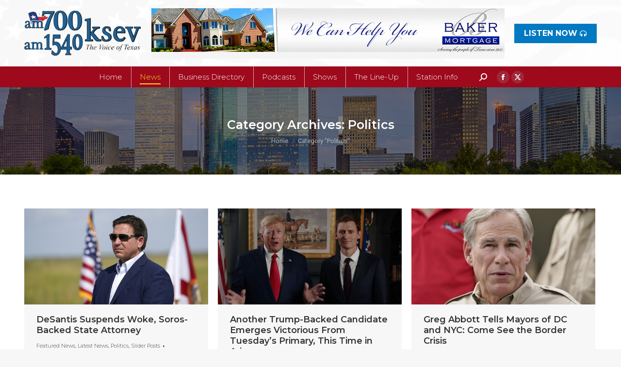

--- FILE ---
content_type: text/html; charset=UTF-8
request_url: https://ksevradio.com/cat/politics/page/26/
body_size: 31905
content:
<!DOCTYPE html>
<!--[if !(IE 6) | !(IE 7) | !(IE 8)  ]><!-->
<html lang="en-US" class="no-js">
<!--<![endif]-->
<head>
	<meta charset="UTF-8" />
				<meta name="viewport" content="width=device-width, initial-scale=1, maximum-scale=1, user-scalable=0"/>
			<meta name="theme-color" content="#0079c1"/>	<link rel="profile" href="https://gmpg.org/xfn/11" />
	<meta name='robots' content='index, follow, max-image-preview:large, max-snippet:-1, max-video-preview:-1' />
	<style>img:is([sizes="auto" i], [sizes^="auto," i]) { contain-intrinsic-size: 3000px 1500px }</style>
	
	<!-- This site is optimized with the Yoast SEO plugin v26.8 - https://yoast.com/product/yoast-seo-wordpress/ -->
	<title>Politics Archives - Page 26 of 67 - KSEV Radio</title>
	<link rel="canonical" href="https://ksevradio.com/cat/politics/page/26/" />
	<link rel="prev" href="https://ksevradio.com/cat/politics/page/25/" />
	<link rel="next" href="https://ksevradio.com/cat/politics/page/27/" />
	<meta property="og:locale" content="en_US" />
	<meta property="og:type" content="article" />
	<meta property="og:title" content="Politics Archives - Page 26 of 67 - KSEV Radio" />
	<meta property="og:url" content="https://ksevradio.com/cat/politics/" />
	<meta property="og:site_name" content="KSEV Radio" />
	<script type="application/ld+json" class="yoast-schema-graph">{"@context":"https://schema.org","@graph":[{"@type":"CollectionPage","@id":"https://ksevradio.com/cat/politics/","url":"https://ksevradio.com/cat/politics/page/26/","name":"Politics Archives - Page 26 of 67 - KSEV Radio","isPartOf":{"@id":"https://ksevradio.com/#website"},"primaryImageOfPage":{"@id":"https://ksevradio.com/cat/politics/page/26/#primaryimage"},"image":{"@id":"https://ksevradio.com/cat/politics/page/26/#primaryimage"},"thumbnailUrl":"https://ksevradio.com/wp-content/uploads/2022/08/a2-4.jpg","breadcrumb":{"@id":"https://ksevradio.com/cat/politics/page/26/#breadcrumb"},"inLanguage":"en-US"},{"@type":"ImageObject","inLanguage":"en-US","@id":"https://ksevradio.com/cat/politics/page/26/#primaryimage","url":"https://ksevradio.com/wp-content/uploads/2022/08/a2-4.jpg","contentUrl":"https://ksevradio.com/wp-content/uploads/2022/08/a2-4.jpg","width":650,"height":340},{"@type":"BreadcrumbList","@id":"https://ksevradio.com/cat/politics/page/26/#breadcrumb","itemListElement":[{"@type":"ListItem","position":1,"name":"Home","item":"https://ksevradio.com/"},{"@type":"ListItem","position":2,"name":"Politics"}]},{"@type":"WebSite","@id":"https://ksevradio.com/#website","url":"https://ksevradio.com/","name":"KSEV Radio","description":"Where conservative Texans find their voice.","potentialAction":[{"@type":"SearchAction","target":{"@type":"EntryPoint","urlTemplate":"https://ksevradio.com/?s={search_term_string}"},"query-input":{"@type":"PropertyValueSpecification","valueRequired":true,"valueName":"search_term_string"}}],"inLanguage":"en-US"}]}</script>
	<!-- / Yoast SEO plugin. -->


<link rel='dns-prefetch' href='//platform-api.sharethis.com' />
<link rel='dns-prefetch' href='//maps.googleapis.com' />
<link rel='dns-prefetch' href='//fonts.googleapis.com' />
<link rel="alternate" type="application/rss+xml" title="KSEV Radio &raquo; Feed" href="https://ksevradio.com/feed/" />
<link rel="alternate" type="application/rss+xml" title="KSEV Radio &raquo; Politics Category Feed" href="https://ksevradio.com/cat/politics/feed/" />
<script>
window._wpemojiSettings = {"baseUrl":"https:\/\/s.w.org\/images\/core\/emoji\/16.0.1\/72x72\/","ext":".png","svgUrl":"https:\/\/s.w.org\/images\/core\/emoji\/16.0.1\/svg\/","svgExt":".svg","source":{"concatemoji":"https:\/\/ksevradio.com\/wp-includes\/js\/wp-emoji-release.min.js?ver=6.8.3"}};
/*! This file is auto-generated */
!function(s,n){var o,i,e;function c(e){try{var t={supportTests:e,timestamp:(new Date).valueOf()};sessionStorage.setItem(o,JSON.stringify(t))}catch(e){}}function p(e,t,n){e.clearRect(0,0,e.canvas.width,e.canvas.height),e.fillText(t,0,0);var t=new Uint32Array(e.getImageData(0,0,e.canvas.width,e.canvas.height).data),a=(e.clearRect(0,0,e.canvas.width,e.canvas.height),e.fillText(n,0,0),new Uint32Array(e.getImageData(0,0,e.canvas.width,e.canvas.height).data));return t.every(function(e,t){return e===a[t]})}function u(e,t){e.clearRect(0,0,e.canvas.width,e.canvas.height),e.fillText(t,0,0);for(var n=e.getImageData(16,16,1,1),a=0;a<n.data.length;a++)if(0!==n.data[a])return!1;return!0}function f(e,t,n,a){switch(t){case"flag":return n(e,"\ud83c\udff3\ufe0f\u200d\u26a7\ufe0f","\ud83c\udff3\ufe0f\u200b\u26a7\ufe0f")?!1:!n(e,"\ud83c\udde8\ud83c\uddf6","\ud83c\udde8\u200b\ud83c\uddf6")&&!n(e,"\ud83c\udff4\udb40\udc67\udb40\udc62\udb40\udc65\udb40\udc6e\udb40\udc67\udb40\udc7f","\ud83c\udff4\u200b\udb40\udc67\u200b\udb40\udc62\u200b\udb40\udc65\u200b\udb40\udc6e\u200b\udb40\udc67\u200b\udb40\udc7f");case"emoji":return!a(e,"\ud83e\udedf")}return!1}function g(e,t,n,a){var r="undefined"!=typeof WorkerGlobalScope&&self instanceof WorkerGlobalScope?new OffscreenCanvas(300,150):s.createElement("canvas"),o=r.getContext("2d",{willReadFrequently:!0}),i=(o.textBaseline="top",o.font="600 32px Arial",{});return e.forEach(function(e){i[e]=t(o,e,n,a)}),i}function t(e){var t=s.createElement("script");t.src=e,t.defer=!0,s.head.appendChild(t)}"undefined"!=typeof Promise&&(o="wpEmojiSettingsSupports",i=["flag","emoji"],n.supports={everything:!0,everythingExceptFlag:!0},e=new Promise(function(e){s.addEventListener("DOMContentLoaded",e,{once:!0})}),new Promise(function(t){var n=function(){try{var e=JSON.parse(sessionStorage.getItem(o));if("object"==typeof e&&"number"==typeof e.timestamp&&(new Date).valueOf()<e.timestamp+604800&&"object"==typeof e.supportTests)return e.supportTests}catch(e){}return null}();if(!n){if("undefined"!=typeof Worker&&"undefined"!=typeof OffscreenCanvas&&"undefined"!=typeof URL&&URL.createObjectURL&&"undefined"!=typeof Blob)try{var e="postMessage("+g.toString()+"("+[JSON.stringify(i),f.toString(),p.toString(),u.toString()].join(",")+"));",a=new Blob([e],{type:"text/javascript"}),r=new Worker(URL.createObjectURL(a),{name:"wpTestEmojiSupports"});return void(r.onmessage=function(e){c(n=e.data),r.terminate(),t(n)})}catch(e){}c(n=g(i,f,p,u))}t(n)}).then(function(e){for(var t in e)n.supports[t]=e[t],n.supports.everything=n.supports.everything&&n.supports[t],"flag"!==t&&(n.supports.everythingExceptFlag=n.supports.everythingExceptFlag&&n.supports[t]);n.supports.everythingExceptFlag=n.supports.everythingExceptFlag&&!n.supports.flag,n.DOMReady=!1,n.readyCallback=function(){n.DOMReady=!0}}).then(function(){return e}).then(function(){var e;n.supports.everything||(n.readyCallback(),(e=n.source||{}).concatemoji?t(e.concatemoji):e.wpemoji&&e.twemoji&&(t(e.twemoji),t(e.wpemoji)))}))}((window,document),window._wpemojiSettings);
</script>
<link rel='stylesheet' id='wp_pro_ads_responsive_ads-css' href='https://ksevradio.com/wp-content/plugins/wp_pro_ad_system/templates/css/responsive_ads.css?ver=3.2.4' media='all' />
<style id='wp-emoji-styles-inline-css'>

	img.wp-smiley, img.emoji {
		display: inline !important;
		border: none !important;
		box-shadow: none !important;
		height: 1em !important;
		width: 1em !important;
		margin: 0 0.07em !important;
		vertical-align: -0.1em !important;
		background: none !important;
		padding: 0 !important;
	}
</style>
<link rel='stylesheet' id='wp-block-library-css' href='https://ksevradio.com/wp-includes/css/dist/block-library/style.min.css?ver=6.8.3' media='all' />
<style id='wp-block-library-theme-inline-css'>
.wp-block-audio :where(figcaption){color:#555;font-size:13px;text-align:center}.is-dark-theme .wp-block-audio :where(figcaption){color:#ffffffa6}.wp-block-audio{margin:0 0 1em}.wp-block-code{border:1px solid #ccc;border-radius:4px;font-family:Menlo,Consolas,monaco,monospace;padding:.8em 1em}.wp-block-embed :where(figcaption){color:#555;font-size:13px;text-align:center}.is-dark-theme .wp-block-embed :where(figcaption){color:#ffffffa6}.wp-block-embed{margin:0 0 1em}.blocks-gallery-caption{color:#555;font-size:13px;text-align:center}.is-dark-theme .blocks-gallery-caption{color:#ffffffa6}:root :where(.wp-block-image figcaption){color:#555;font-size:13px;text-align:center}.is-dark-theme :root :where(.wp-block-image figcaption){color:#ffffffa6}.wp-block-image{margin:0 0 1em}.wp-block-pullquote{border-bottom:4px solid;border-top:4px solid;color:currentColor;margin-bottom:1.75em}.wp-block-pullquote cite,.wp-block-pullquote footer,.wp-block-pullquote__citation{color:currentColor;font-size:.8125em;font-style:normal;text-transform:uppercase}.wp-block-quote{border-left:.25em solid;margin:0 0 1.75em;padding-left:1em}.wp-block-quote cite,.wp-block-quote footer{color:currentColor;font-size:.8125em;font-style:normal;position:relative}.wp-block-quote:where(.has-text-align-right){border-left:none;border-right:.25em solid;padding-left:0;padding-right:1em}.wp-block-quote:where(.has-text-align-center){border:none;padding-left:0}.wp-block-quote.is-large,.wp-block-quote.is-style-large,.wp-block-quote:where(.is-style-plain){border:none}.wp-block-search .wp-block-search__label{font-weight:700}.wp-block-search__button{border:1px solid #ccc;padding:.375em .625em}:where(.wp-block-group.has-background){padding:1.25em 2.375em}.wp-block-separator.has-css-opacity{opacity:.4}.wp-block-separator{border:none;border-bottom:2px solid;margin-left:auto;margin-right:auto}.wp-block-separator.has-alpha-channel-opacity{opacity:1}.wp-block-separator:not(.is-style-wide):not(.is-style-dots){width:100px}.wp-block-separator.has-background:not(.is-style-dots){border-bottom:none;height:1px}.wp-block-separator.has-background:not(.is-style-wide):not(.is-style-dots){height:2px}.wp-block-table{margin:0 0 1em}.wp-block-table td,.wp-block-table th{word-break:normal}.wp-block-table :where(figcaption){color:#555;font-size:13px;text-align:center}.is-dark-theme .wp-block-table :where(figcaption){color:#ffffffa6}.wp-block-video :where(figcaption){color:#555;font-size:13px;text-align:center}.is-dark-theme .wp-block-video :where(figcaption){color:#ffffffa6}.wp-block-video{margin:0 0 1em}:root :where(.wp-block-template-part.has-background){margin-bottom:0;margin-top:0;padding:1.25em 2.375em}
</style>
<style id='classic-theme-styles-inline-css'>
/*! This file is auto-generated */
.wp-block-button__link{color:#fff;background-color:#32373c;border-radius:9999px;box-shadow:none;text-decoration:none;padding:calc(.667em + 2px) calc(1.333em + 2px);font-size:1.125em}.wp-block-file__button{background:#32373c;color:#fff;text-decoration:none}
</style>
<link rel='stylesheet' id='spiffycal-styles-css' href='https://ksevradio.com/wp-content/plugins/spiffy-calendar/styles/default.css?ver=1765494621' media='all' />
<style id='global-styles-inline-css'>
:root{--wp--preset--aspect-ratio--square: 1;--wp--preset--aspect-ratio--4-3: 4/3;--wp--preset--aspect-ratio--3-4: 3/4;--wp--preset--aspect-ratio--3-2: 3/2;--wp--preset--aspect-ratio--2-3: 2/3;--wp--preset--aspect-ratio--16-9: 16/9;--wp--preset--aspect-ratio--9-16: 9/16;--wp--preset--color--black: #000000;--wp--preset--color--cyan-bluish-gray: #abb8c3;--wp--preset--color--white: #FFF;--wp--preset--color--pale-pink: #f78da7;--wp--preset--color--vivid-red: #cf2e2e;--wp--preset--color--luminous-vivid-orange: #ff6900;--wp--preset--color--luminous-vivid-amber: #fcb900;--wp--preset--color--light-green-cyan: #7bdcb5;--wp--preset--color--vivid-green-cyan: #00d084;--wp--preset--color--pale-cyan-blue: #8ed1fc;--wp--preset--color--vivid-cyan-blue: #0693e3;--wp--preset--color--vivid-purple: #9b51e0;--wp--preset--color--accent: #0079c1;--wp--preset--color--dark-gray: #111;--wp--preset--color--light-gray: #767676;--wp--preset--gradient--vivid-cyan-blue-to-vivid-purple: linear-gradient(135deg,rgba(6,147,227,1) 0%,rgb(155,81,224) 100%);--wp--preset--gradient--light-green-cyan-to-vivid-green-cyan: linear-gradient(135deg,rgb(122,220,180) 0%,rgb(0,208,130) 100%);--wp--preset--gradient--luminous-vivid-amber-to-luminous-vivid-orange: linear-gradient(135deg,rgba(252,185,0,1) 0%,rgba(255,105,0,1) 100%);--wp--preset--gradient--luminous-vivid-orange-to-vivid-red: linear-gradient(135deg,rgba(255,105,0,1) 0%,rgb(207,46,46) 100%);--wp--preset--gradient--very-light-gray-to-cyan-bluish-gray: linear-gradient(135deg,rgb(238,238,238) 0%,rgb(169,184,195) 100%);--wp--preset--gradient--cool-to-warm-spectrum: linear-gradient(135deg,rgb(74,234,220) 0%,rgb(151,120,209) 20%,rgb(207,42,186) 40%,rgb(238,44,130) 60%,rgb(251,105,98) 80%,rgb(254,248,76) 100%);--wp--preset--gradient--blush-light-purple: linear-gradient(135deg,rgb(255,206,236) 0%,rgb(152,150,240) 100%);--wp--preset--gradient--blush-bordeaux: linear-gradient(135deg,rgb(254,205,165) 0%,rgb(254,45,45) 50%,rgb(107,0,62) 100%);--wp--preset--gradient--luminous-dusk: linear-gradient(135deg,rgb(255,203,112) 0%,rgb(199,81,192) 50%,rgb(65,88,208) 100%);--wp--preset--gradient--pale-ocean: linear-gradient(135deg,rgb(255,245,203) 0%,rgb(182,227,212) 50%,rgb(51,167,181) 100%);--wp--preset--gradient--electric-grass: linear-gradient(135deg,rgb(202,248,128) 0%,rgb(113,206,126) 100%);--wp--preset--gradient--midnight: linear-gradient(135deg,rgb(2,3,129) 0%,rgb(40,116,252) 100%);--wp--preset--font-size--small: 13px;--wp--preset--font-size--medium: 20px;--wp--preset--font-size--large: 36px;--wp--preset--font-size--x-large: 42px;--wp--preset--spacing--20: 0.44rem;--wp--preset--spacing--30: 0.67rem;--wp--preset--spacing--40: 1rem;--wp--preset--spacing--50: 1.5rem;--wp--preset--spacing--60: 2.25rem;--wp--preset--spacing--70: 3.38rem;--wp--preset--spacing--80: 5.06rem;--wp--preset--shadow--natural: 6px 6px 9px rgba(0, 0, 0, 0.2);--wp--preset--shadow--deep: 12px 12px 50px rgba(0, 0, 0, 0.4);--wp--preset--shadow--sharp: 6px 6px 0px rgba(0, 0, 0, 0.2);--wp--preset--shadow--outlined: 6px 6px 0px -3px rgba(255, 255, 255, 1), 6px 6px rgba(0, 0, 0, 1);--wp--preset--shadow--crisp: 6px 6px 0px rgba(0, 0, 0, 1);}:where(.is-layout-flex){gap: 0.5em;}:where(.is-layout-grid){gap: 0.5em;}body .is-layout-flex{display: flex;}.is-layout-flex{flex-wrap: wrap;align-items: center;}.is-layout-flex > :is(*, div){margin: 0;}body .is-layout-grid{display: grid;}.is-layout-grid > :is(*, div){margin: 0;}:where(.wp-block-columns.is-layout-flex){gap: 2em;}:where(.wp-block-columns.is-layout-grid){gap: 2em;}:where(.wp-block-post-template.is-layout-flex){gap: 1.25em;}:where(.wp-block-post-template.is-layout-grid){gap: 1.25em;}.has-black-color{color: var(--wp--preset--color--black) !important;}.has-cyan-bluish-gray-color{color: var(--wp--preset--color--cyan-bluish-gray) !important;}.has-white-color{color: var(--wp--preset--color--white) !important;}.has-pale-pink-color{color: var(--wp--preset--color--pale-pink) !important;}.has-vivid-red-color{color: var(--wp--preset--color--vivid-red) !important;}.has-luminous-vivid-orange-color{color: var(--wp--preset--color--luminous-vivid-orange) !important;}.has-luminous-vivid-amber-color{color: var(--wp--preset--color--luminous-vivid-amber) !important;}.has-light-green-cyan-color{color: var(--wp--preset--color--light-green-cyan) !important;}.has-vivid-green-cyan-color{color: var(--wp--preset--color--vivid-green-cyan) !important;}.has-pale-cyan-blue-color{color: var(--wp--preset--color--pale-cyan-blue) !important;}.has-vivid-cyan-blue-color{color: var(--wp--preset--color--vivid-cyan-blue) !important;}.has-vivid-purple-color{color: var(--wp--preset--color--vivid-purple) !important;}.has-black-background-color{background-color: var(--wp--preset--color--black) !important;}.has-cyan-bluish-gray-background-color{background-color: var(--wp--preset--color--cyan-bluish-gray) !important;}.has-white-background-color{background-color: var(--wp--preset--color--white) !important;}.has-pale-pink-background-color{background-color: var(--wp--preset--color--pale-pink) !important;}.has-vivid-red-background-color{background-color: var(--wp--preset--color--vivid-red) !important;}.has-luminous-vivid-orange-background-color{background-color: var(--wp--preset--color--luminous-vivid-orange) !important;}.has-luminous-vivid-amber-background-color{background-color: var(--wp--preset--color--luminous-vivid-amber) !important;}.has-light-green-cyan-background-color{background-color: var(--wp--preset--color--light-green-cyan) !important;}.has-vivid-green-cyan-background-color{background-color: var(--wp--preset--color--vivid-green-cyan) !important;}.has-pale-cyan-blue-background-color{background-color: var(--wp--preset--color--pale-cyan-blue) !important;}.has-vivid-cyan-blue-background-color{background-color: var(--wp--preset--color--vivid-cyan-blue) !important;}.has-vivid-purple-background-color{background-color: var(--wp--preset--color--vivid-purple) !important;}.has-black-border-color{border-color: var(--wp--preset--color--black) !important;}.has-cyan-bluish-gray-border-color{border-color: var(--wp--preset--color--cyan-bluish-gray) !important;}.has-white-border-color{border-color: var(--wp--preset--color--white) !important;}.has-pale-pink-border-color{border-color: var(--wp--preset--color--pale-pink) !important;}.has-vivid-red-border-color{border-color: var(--wp--preset--color--vivid-red) !important;}.has-luminous-vivid-orange-border-color{border-color: var(--wp--preset--color--luminous-vivid-orange) !important;}.has-luminous-vivid-amber-border-color{border-color: var(--wp--preset--color--luminous-vivid-amber) !important;}.has-light-green-cyan-border-color{border-color: var(--wp--preset--color--light-green-cyan) !important;}.has-vivid-green-cyan-border-color{border-color: var(--wp--preset--color--vivid-green-cyan) !important;}.has-pale-cyan-blue-border-color{border-color: var(--wp--preset--color--pale-cyan-blue) !important;}.has-vivid-cyan-blue-border-color{border-color: var(--wp--preset--color--vivid-cyan-blue) !important;}.has-vivid-purple-border-color{border-color: var(--wp--preset--color--vivid-purple) !important;}.has-vivid-cyan-blue-to-vivid-purple-gradient-background{background: var(--wp--preset--gradient--vivid-cyan-blue-to-vivid-purple) !important;}.has-light-green-cyan-to-vivid-green-cyan-gradient-background{background: var(--wp--preset--gradient--light-green-cyan-to-vivid-green-cyan) !important;}.has-luminous-vivid-amber-to-luminous-vivid-orange-gradient-background{background: var(--wp--preset--gradient--luminous-vivid-amber-to-luminous-vivid-orange) !important;}.has-luminous-vivid-orange-to-vivid-red-gradient-background{background: var(--wp--preset--gradient--luminous-vivid-orange-to-vivid-red) !important;}.has-very-light-gray-to-cyan-bluish-gray-gradient-background{background: var(--wp--preset--gradient--very-light-gray-to-cyan-bluish-gray) !important;}.has-cool-to-warm-spectrum-gradient-background{background: var(--wp--preset--gradient--cool-to-warm-spectrum) !important;}.has-blush-light-purple-gradient-background{background: var(--wp--preset--gradient--blush-light-purple) !important;}.has-blush-bordeaux-gradient-background{background: var(--wp--preset--gradient--blush-bordeaux) !important;}.has-luminous-dusk-gradient-background{background: var(--wp--preset--gradient--luminous-dusk) !important;}.has-pale-ocean-gradient-background{background: var(--wp--preset--gradient--pale-ocean) !important;}.has-electric-grass-gradient-background{background: var(--wp--preset--gradient--electric-grass) !important;}.has-midnight-gradient-background{background: var(--wp--preset--gradient--midnight) !important;}.has-small-font-size{font-size: var(--wp--preset--font-size--small) !important;}.has-medium-font-size{font-size: var(--wp--preset--font-size--medium) !important;}.has-large-font-size{font-size: var(--wp--preset--font-size--large) !important;}.has-x-large-font-size{font-size: var(--wp--preset--font-size--x-large) !important;}
:where(.wp-block-post-template.is-layout-flex){gap: 1.25em;}:where(.wp-block-post-template.is-layout-grid){gap: 1.25em;}
:where(.wp-block-columns.is-layout-flex){gap: 2em;}:where(.wp-block-columns.is-layout-grid){gap: 2em;}
:root :where(.wp-block-pullquote){font-size: 1.5em;line-height: 1.6;}
</style>
<link rel='stylesheet' id='contact-form-7-css' href='https://ksevradio.com/wp-content/plugins/contact-form-7/includes/css/styles.css?ver=6.1.4' media='all' />
<link rel='stylesheet' id='formcraft-common-css' href='https://ksevradio.com/wp-content/plugins/formcraft-form-builder/dist/formcraft-common.css?ver=3.7.5' media='all' />
<link rel='stylesheet' id='formcraft-form-css' href='https://ksevradio.com/wp-content/plugins/formcraft-form-builder/dist/form.css?ver=3.7.5' media='all' />
<link rel='stylesheet' id='spiffycal_editor_styles-css' href='https://ksevradio.com/wp-content/plugins/spiffy-calendar/styles/editor.css?ver=1765494621' media='all' />
<link rel='stylesheet' id='the7-font-css' href='https://ksevradio.com/wp-content/themes/dt-the7/fonts/icomoon-the7-font/icomoon-the7-font.min.css?ver=14.2.0' media='all' />
<link rel='stylesheet' id='the7-awesome-fonts-css' href='https://ksevradio.com/wp-content/themes/dt-the7/fonts/FontAwesome/css/all.min.css?ver=14.2.0' media='all' />
<link rel='stylesheet' id='the7-awesome-fonts-back-css' href='https://ksevradio.com/wp-content/themes/dt-the7/fonts/FontAwesome/back-compat.min.css?ver=14.2.0' media='all' />
<link rel='stylesheet' id='the7-Defaults-css' href='https://ksevradio.com/wp-content/uploads/smile_fonts/Defaults/Defaults.css?ver=6.8.3' media='all' />
<link rel='stylesheet' id='dt-web-fonts-css' href='https://fonts.googleapis.com/css?family=Montserrat:300,400,600,700%7CRoboto:400,500,600,700%7CRoboto+Condensed:400,600,700%7CLato:400,600,700' media='all' />
<link rel='stylesheet' id='dt-main-css' href='https://ksevradio.com/wp-content/themes/dt-the7/css/main.min.css?ver=14.2.0' media='all' />
<link rel='stylesheet' id='the7-custom-scrollbar-css' href='https://ksevradio.com/wp-content/themes/dt-the7/lib/custom-scrollbar/custom-scrollbar.min.css?ver=14.2.0' media='all' />
<link rel='stylesheet' id='the7-wpbakery-css' href='https://ksevradio.com/wp-content/themes/dt-the7/css/wpbakery.min.css?ver=14.2.0' media='all' />
<link rel='stylesheet' id='the7-css-vars-css' href='https://ksevradio.com/wp-content/uploads/the7-css/css-vars.css?ver=fbc8d616bf56' media='all' />
<link rel='stylesheet' id='dt-custom-css' href='https://ksevradio.com/wp-content/uploads/the7-css/custom.css?ver=fbc8d616bf56' media='all' />
<link rel='stylesheet' id='dt-media-css' href='https://ksevradio.com/wp-content/uploads/the7-css/media.css?ver=fbc8d616bf56' media='all' />
<link rel='stylesheet' id='the7-mega-menu-css' href='https://ksevradio.com/wp-content/uploads/the7-css/mega-menu.css?ver=fbc8d616bf56' media='all' />
<link rel='stylesheet' id='the7-elements-css' href='https://ksevradio.com/wp-content/uploads/the7-css/post-type-dynamic.css?ver=fbc8d616bf56' media='all' />
<link rel='stylesheet' id='style-css' href='https://ksevradio.com/wp-content/themes/dt-the7/style.css?ver=14.2.0' media='all' />
<link rel='stylesheet' id='ultimate-vc-addons-style-min-css' href='https://ksevradio.com/wp-content/plugins/Ultimate_VC_Addons/assets/min-css/ultimate.min.css?ver=3.21.2' media='all' />
<link rel='stylesheet' id='ultimate-vc-addons-icons-css' href='https://ksevradio.com/wp-content/plugins/Ultimate_VC_Addons/assets/css/icons.css?ver=3.21.2' media='all' />
<link rel='stylesheet' id='ultimate-vc-addons-vidcons-css' href='https://ksevradio.com/wp-content/plugins/Ultimate_VC_Addons/assets/fonts/vidcons.css?ver=3.21.2' media='all' />
<link rel='stylesheet' id='sabai-css' href='https://ksevradio.com/wp-content/plugins/sabai/assets/css/main.min.css?ver=1.4.6' media='all' />
<link rel='stylesheet' id='sabai-font-awesome-css' href='https://ksevradio.com/wp-content/plugins/sabai/assets/css/font-awesome.min.css?ver=1.4.6' media='all' />
<link rel='stylesheet' id='sabai-directory-css' href='https://ksevradio.com/wp-content/plugins/sabai-directory/assets/css/main.min.css?ver=1.4.6' media='all' />
<script src="https://ksevradio.com/wp-includes/js/jquery/jquery.min.js?ver=3.7.1" id="jquery-core-js"></script>
<script src="https://ksevradio.com/wp-includes/js/jquery/jquery-migrate.min.js?ver=3.4.1" id="jquery-migrate-js"></script>
<script src="https://ksevradio.com/wp-includes/js/jquery/ui/core.min.js?ver=1.13.3" id="jquery-ui-core-js"></script>
<script src="https://ksevradio.com/wp-content/plugins/wp_pro_ad_system/templates/js/load_wp_pro_ads.js?ver=6.8.3" id="pro_ads_load_ads-js"></script>
<script src="//platform-api.sharethis.com/js/sharethis.js#source=googleanalytics-wordpress#product=ga&amp;property=615cc55ca2a5620019d27346" id="googleanalytics-platform-sharethis-js"></script>
<script id="dt-above-fold-js-extra">
var dtLocal = {"themeUrl":"https:\/\/ksevradio.com\/wp-content\/themes\/dt-the7","passText":"To view this protected post, enter the password below:","moreButtonText":{"loading":"Loading...","loadMore":"Load more"},"postID":"19039","ajaxurl":"https:\/\/ksevradio.com\/wp-admin\/admin-ajax.php","REST":{"baseUrl":"https:\/\/ksevradio.com\/wp-json\/the7\/v1","endpoints":{"sendMail":"\/send-mail"}},"contactMessages":{"required":"One or more fields have an error. Please check and try again.","terms":"Please accept the privacy policy.","fillTheCaptchaError":"Please, fill the captcha."},"captchaSiteKey":"","ajaxNonce":"757139dab2","pageData":{"type":"archive","template":"archive","layout":"masonry"},"themeSettings":{"smoothScroll":"off","lazyLoading":false,"desktopHeader":{"height":180},"ToggleCaptionEnabled":"disabled","ToggleCaption":"Navigation","floatingHeader":{"showAfter":140,"showMenu":true,"height":60,"logo":{"showLogo":false,"html":"<img class=\" preload-me\" src=\"https:\/\/ksevradio.com\/wp-content\/themes\/dt-the7\/inc\/presets\/images\/full\/skin11r.header-style-floating-logo-regular.png\" srcset=\"https:\/\/ksevradio.com\/wp-content\/themes\/dt-the7\/inc\/presets\/images\/full\/skin11r.header-style-floating-logo-regular.png 44w, https:\/\/ksevradio.com\/wp-content\/themes\/dt-the7\/inc\/presets\/images\/full\/skin11r.header-style-floating-logo-hd.png 88w\" width=\"44\" height=\"44\"   sizes=\"44px\" alt=\"KSEV Radio\" \/>","url":"https:\/\/ksevradio.com\/"}},"topLine":{"floatingTopLine":{"logo":{"showLogo":false,"html":""}}},"mobileHeader":{"firstSwitchPoint":1050,"secondSwitchPoint":778,"firstSwitchPointHeight":80,"secondSwitchPointHeight":80,"mobileToggleCaptionEnabled":"disabled","mobileToggleCaption":"Menu"},"stickyMobileHeaderFirstSwitch":{"logo":{"html":"<img class=\" preload-me\" src=\"https:\/\/ksevradio.com\/wp-content\/uploads\/2025\/08\/969cde788256dd1c74bc7ebdfbe9c51e_exif-2.png\" srcset=\"https:\/\/ksevradio.com\/wp-content\/uploads\/2025\/08\/969cde788256dd1c74bc7ebdfbe9c51e_exif-2.png 240w, https:\/\/ksevradio.com\/wp-content\/uploads\/2025\/08\/969cde788256dd1c74bc7ebdfbe9c51e_exif-2.png 240w\" width=\"240\" height=\"93\"   sizes=\"240px\" alt=\"KSEV Radio\" \/>"}},"stickyMobileHeaderSecondSwitch":{"logo":{"html":"<img class=\" preload-me\" src=\"https:\/\/ksevradio.com\/wp-content\/uploads\/2025\/08\/969cde788256dd1c74bc7ebdfbe9c51e_exif-2.png\" srcset=\"https:\/\/ksevradio.com\/wp-content\/uploads\/2025\/08\/969cde788256dd1c74bc7ebdfbe9c51e_exif-2.png 240w, https:\/\/ksevradio.com\/wp-content\/uploads\/2025\/08\/969cde788256dd1c74bc7ebdfbe9c51e_exif-2.png 240w\" width=\"240\" height=\"93\"   sizes=\"240px\" alt=\"KSEV Radio\" \/>"}},"sidebar":{"switchPoint":990},"boxedWidth":"1340px"},"VCMobileScreenWidth":"768"};
var dtShare = {"shareButtonText":{"facebook":"Share on Facebook","twitter":"Share on X","pinterest":"Pin it","linkedin":"Share on Linkedin","whatsapp":"Share on Whatsapp"},"overlayOpacity":"85"};
</script>
<script src="https://ksevradio.com/wp-content/themes/dt-the7/js/above-the-fold.min.js?ver=14.2.0" id="dt-above-fold-js"></script>
<script src="https://ksevradio.com/wp-content/plugins/Ultimate_VC_Addons/assets/min-js/modernizr-custom.min.js?ver=3.21.2" id="ultimate-vc-addons-modernizr-js"></script>
<script src="https://ksevradio.com/wp-content/plugins/Ultimate_VC_Addons/assets/min-js/jquery-ui.min.js?ver=3.21.2" id="jquery_ui-js"></script>
<script src="https://maps.googleapis.com/maps/api/js" id="ultimate-vc-addons-googleapis-js"></script>
<script src="https://ksevradio.com/wp-includes/js/jquery/ui/mouse.min.js?ver=1.13.3" id="jquery-ui-mouse-js"></script>
<script src="https://ksevradio.com/wp-includes/js/jquery/ui/slider.min.js?ver=1.13.3" id="jquery-ui-slider-js"></script>
<script src="https://ksevradio.com/wp-content/plugins/Ultimate_VC_Addons/assets/min-js/jquery-ui-labeledslider.min.js?ver=3.21.2" id="ultimate-vc-addons_range_tick-js"></script>
<script src="https://ksevradio.com/wp-content/plugins/Ultimate_VC_Addons/assets/min-js/ultimate.min.js?ver=3.21.2" id="ultimate-vc-addons-script-js"></script>
<script src="https://ksevradio.com/wp-content/plugins/Ultimate_VC_Addons/assets/min-js/modal-all.min.js?ver=3.21.2" id="ultimate-vc-addons-modal-all-js"></script>
<script src="https://ksevradio.com/wp-content/plugins/Ultimate_VC_Addons/assets/min-js/jparallax.min.js?ver=3.21.2" id="ultimate-vc-addons-jquery.shake-js"></script>
<script src="https://ksevradio.com/wp-content/plugins/Ultimate_VC_Addons/assets/min-js/vhparallax.min.js?ver=3.21.2" id="ultimate-vc-addons-jquery.vhparallax-js"></script>
<script src="https://ksevradio.com/wp-content/plugins/Ultimate_VC_Addons/assets/min-js/ultimate_bg.min.js?ver=3.21.2" id="ultimate-vc-addons-row-bg-js"></script>
<script src="https://ksevradio.com/wp-content/plugins/Ultimate_VC_Addons/assets/min-js/mb-YTPlayer.min.js?ver=3.21.2" id="ultimate-vc-addons-jquery.ytplayer-js"></script>
<script></script><link rel="https://api.w.org/" href="https://ksevradio.com/wp-json/" /><link rel="alternate" title="JSON" type="application/json" href="https://ksevradio.com/wp-json/wp/v2/categories/70" /><link rel="EditURI" type="application/rsd+xml" title="RSD" href="https://ksevradio.com/xmlrpc.php?rsd" />
<meta name="generator" content="WordPress 6.8.3" />
<style type="text/css">.pro_ad_system_ad_container { background: #fff; }</style><script>
(function() {
	(function (i, s, o, g, r, a, m) {
		i['GoogleAnalyticsObject'] = r;
		i[r] = i[r] || function () {
				(i[r].q = i[r].q || []).push(arguments)
			}, i[r].l = 1 * new Date();
		a = s.createElement(o),
			m = s.getElementsByTagName(o)[0];
		a.async = 1;
		a.src = g;
		m.parentNode.insertBefore(a, m)
	})(window, document, 'script', 'https://google-analytics.com/analytics.js', 'ga');

	ga('create', 'UA-55262500-1', 'auto');
			ga('send', 'pageview');
	})();
</script>
<meta name="generator" content="Powered by WPBakery Page Builder - drag and drop page builder for WordPress."/>
<meta name="generator" content="Powered by Slider Revolution 6.7.38 - responsive, Mobile-Friendly Slider Plugin for WordPress with comfortable drag and drop interface." />
<script>function setREVStartSize(e){
			//window.requestAnimationFrame(function() {
				window.RSIW = window.RSIW===undefined ? window.innerWidth : window.RSIW;
				window.RSIH = window.RSIH===undefined ? window.innerHeight : window.RSIH;
				try {
					var pw = document.getElementById(e.c).parentNode.offsetWidth,
						newh;
					pw = pw===0 || isNaN(pw) || (e.l=="fullwidth" || e.layout=="fullwidth") ? window.RSIW : pw;
					e.tabw = e.tabw===undefined ? 0 : parseInt(e.tabw);
					e.thumbw = e.thumbw===undefined ? 0 : parseInt(e.thumbw);
					e.tabh = e.tabh===undefined ? 0 : parseInt(e.tabh);
					e.thumbh = e.thumbh===undefined ? 0 : parseInt(e.thumbh);
					e.tabhide = e.tabhide===undefined ? 0 : parseInt(e.tabhide);
					e.thumbhide = e.thumbhide===undefined ? 0 : parseInt(e.thumbhide);
					e.mh = e.mh===undefined || e.mh=="" || e.mh==="auto" ? 0 : parseInt(e.mh,0);
					if(e.layout==="fullscreen" || e.l==="fullscreen")
						newh = Math.max(e.mh,window.RSIH);
					else{
						e.gw = Array.isArray(e.gw) ? e.gw : [e.gw];
						for (var i in e.rl) if (e.gw[i]===undefined || e.gw[i]===0) e.gw[i] = e.gw[i-1];
						e.gh = e.el===undefined || e.el==="" || (Array.isArray(e.el) && e.el.length==0)? e.gh : e.el;
						e.gh = Array.isArray(e.gh) ? e.gh : [e.gh];
						for (var i in e.rl) if (e.gh[i]===undefined || e.gh[i]===0) e.gh[i] = e.gh[i-1];
											
						var nl = new Array(e.rl.length),
							ix = 0,
							sl;
						e.tabw = e.tabhide>=pw ? 0 : e.tabw;
						e.thumbw = e.thumbhide>=pw ? 0 : e.thumbw;
						e.tabh = e.tabhide>=pw ? 0 : e.tabh;
						e.thumbh = e.thumbhide>=pw ? 0 : e.thumbh;
						for (var i in e.rl) nl[i] = e.rl[i]<window.RSIW ? 0 : e.rl[i];
						sl = nl[0];
						for (var i in nl) if (sl>nl[i] && nl[i]>0) { sl = nl[i]; ix=i;}
						var m = pw>(e.gw[ix]+e.tabw+e.thumbw) ? 1 : (pw-(e.tabw+e.thumbw)) / (e.gw[ix]);
						newh =  (e.gh[ix] * m) + (e.tabh + e.thumbh);
					}
					var el = document.getElementById(e.c);
					if (el!==null && el) el.style.height = newh+"px";
					el = document.getElementById(e.c+"_wrapper");
					if (el!==null && el) {
						el.style.height = newh+"px";
						el.style.display = "block";
					}
				} catch(e){
					console.log("Failure at Presize of Slider:" + e)
				}
			//});
		  };</script>
		<style id="wp-custom-css">
			#rev_slider_5_1_wrapper{
	
}

#rev_slider_5_1{
	  
}
		</style>
		<noscript><style> .wpb_animate_when_almost_visible { opacity: 1; }</style></noscript></head>
<body id="the7-body" class="archive paged category category-politics category-70 wp-embed-responsive paged-26 category-paged-26 wp-theme-dt-the7 the7-core-ver-2.7.12 layout-masonry description-under-image dt-responsive-on right-mobile-menu-close-icon ouside-menu-close-icon mobile-hamburger-close-bg-enable mobile-hamburger-close-bg-hover-enable  fade-medium-mobile-menu-close-icon fade-medium-menu-close-icon srcset-enabled btn-flat custom-btn-color custom-btn-hover-color phantom-fade phantom-shadow-decoration phantom-logo-off sticky-mobile-header top-header first-switch-logo-left first-switch-menu-right second-switch-logo-left second-switch-menu-right right-mobile-menu layzr-loading-on popup-message-style the7-ver-14.2.0 dt-fa-compatibility wpb-js-composer js-comp-ver-8.7.2 vc_responsive">
<!-- The7 14.2.0 -->

<div id="page" >
	<a class="skip-link screen-reader-text" href="#content">Skip to content</a>

<div class="masthead classic-header center bg-behind-menu widgets full-height full-width dividers shadow-decoration shadow-mobile-header-decoration small-mobile-menu-icon dt-parent-menu-clickable show-sub-menu-on-hover" >

	<div class="top-bar top-bar-empty top-bar-line-hide">
	<div class="top-bar-bg" ></div>
	<div class="mini-widgets left-widgets"></div><div class="mini-widgets right-widgets"></div></div>

	<header class="header-bar" role="banner">

		<div class="branding">
	<div id="site-title" class="assistive-text">KSEV Radio</div>
	<div id="site-description" class="assistive-text">Where conservative Texans find their voice.</div>
	<a class="" href="https://ksevradio.com/"><img class=" preload-me" src="https://ksevradio.com/wp-content/uploads/2025/08/969cde788256dd1c74bc7ebdfbe9c51e_exif-2.png" srcset="https://ksevradio.com/wp-content/uploads/2025/08/969cde788256dd1c74bc7ebdfbe9c51e_exif-2.png 240w, https://ksevradio.com/wp-content/uploads/2025/08/969cde788256dd1c74bc7ebdfbe9c51e_exif-2.png 240w" width="240" height="93"   sizes="240px" alt="KSEV Radio" /></a><div class="mini-widgets"></div><div class="mini-widgets"><div class="text-area show-on-desktop near-logo-first-switch in-menu-second-switch"><div class="pro_ad_system_ad_container responsive_ad_container ad_container_1" id="ad_container_1" style="width:100%; height:auto; background:#F4F4F4; overflow:hidden;" am_ads="0" rotation="1" rotation_time="30" theid="1">
<div id="1" class="pro_ad_adzone_1_ad_0 adzone_ad_1 pro_ad_zone" style="display:none;"><a class="banner_link" href="https://ksevradio.com?ad_click=4" target="_blank" ><img src="https://ksevradio.com/wp-content/uploads/2014/09/bakertop.jpg" alt="TopHeader" border="0" /></a></div>
<p><script type='text/javascript'>jQuery(document).ready(function($) { if( $.isFunction(window.wp_pro_ad_loads) ) { wp_pro_ad_loads(); } }); </script></div>
</div><a href="https://player.amperwave.net/1104" class="microwidget-btn mini-button header-elements-button-1 show-on-desktop near-logo-first-switch in-top-bar microwidget-btn-bg-on microwidget-btn-hover-bg-on border-on hover-border-off btn-icon-align-right" target="_blank"><span>LISTEN NOW</span><i class="fas fa-headphones-alt"></i></a></div></div>

		<nav class="navigation">

			<ul id="primary-menu" class="main-nav underline-decoration upwards-line outside-item-remove-margin"><li class="menu-item menu-item-type-post_type menu-item-object-page menu-item-home menu-item-4982 first depth-0"><a href='https://ksevradio.com/' data-level='1'><span class="menu-item-text"><span class="menu-text">Home</span></span></a></li> <li class="menu-item menu-item-type-post_type menu-item-object-page current_page_parent current-menu-ancestor current-menu-parent current_page_ancestor menu-item-has-children menu-item-4913 act has-children depth-0"><a href='https://ksevradio.com/latest-news/' data-level='1' aria-haspopup='true' aria-expanded='false'><span class="menu-item-text"><span class="menu-text">News</span></span></a><ul class="sub-nav hover-style-bg level-arrows-on" role="group"><li class="menu-item menu-item-type-post_type menu-item-object-page menu-item-5117 first depth-1"><a href='https://ksevradio.com/local-events/' data-level='2'><span class="menu-item-text"><span class="menu-text">Local Events</span></span></a></li> <li class="menu-item menu-item-type-taxonomy menu-item-object-category menu-item-has-children menu-item-5204 has-children depth-1"><a href='https://ksevradio.com/cat/business/' data-level='2' aria-haspopup='true' aria-expanded='false'><span class="menu-item-text"><span class="menu-text">Business</span></span></a><ul class="sub-nav hover-style-bg level-arrows-on" role="group"><li class="menu-item menu-item-type-post_type menu-item-object-page menu-item-5072 first depth-2"><a href='https://ksevradio.com/financial/' data-level='3'><span class="menu-item-text"><span class="menu-text">Financial</span></span></a></li> </ul></li> <li class="menu-item menu-item-type-taxonomy menu-item-object-category current-menu-item menu-item-5054 act depth-1"><a href='https://ksevradio.com/cat/politics/' data-level='2'><span class="menu-item-text"><span class="menu-text">Politics</span></span></a></li> </ul></li> <li class="menu-item menu-item-type-post_type menu-item-object-page menu-item-5932 depth-0"><a href='https://ksevradio.com/directory/' data-level='1'><span class="menu-item-text"><span class="menu-text">Business Directory</span></span></a></li> <li class="menu-item menu-item-type-post_type menu-item-object-page menu-item-659 depth-0"><a href='https://ksevradio.com/podcasts/' data-level='1'><span class="menu-item-text"><span class="menu-text">Podcasts</span></span></a></li> <li class="menu-item menu-item-type-custom menu-item-object-custom menu-item-has-children menu-item-4907 has-children depth-0 dt-mega-menu mega-auto-width mega-column-4"><a href='#' data-level='1' aria-haspopup='true' aria-expanded='false'><span class="menu-item-text"><span class="menu-text">Shows</span></span></a><div class="dt-mega-menu-wrap"><ul class="sub-nav hover-style-bg level-arrows-on" role="group"><li class="menu-item menu-item-type-post_type menu-item-object-page menu-item-5528 first depth-1 no-link dt-mega-parent wf-1-4"><a href='https://ksevradio.com/backyard-bay/' data-level='2'><span class="menu-item-text"><span class="menu-text">Backyard Bay</span></span></a></li> <li class="menu-item menu-item-type-post_type menu-item-object-page menu-item-2962 depth-1 no-link dt-mega-parent wf-1-4"><a href='https://ksevradio.com/chrissalcedo/' data-level='2'><span class="menu-item-text"><span class="menu-text">Chris Salcedo Show</span></span></a></li> <li class="menu-item menu-item-type-post_type menu-item-object-page menu-item-7869 depth-1 no-link dt-mega-parent wf-1-4"><a href='https://ksevradio.com/chris-x/' data-level='2'><span class="menu-item-text"><span class="menu-text">Chris X</span></span></a></li> <li class="menu-item menu-item-type-post_type menu-item-object-page menu-item-18017 depth-1 no-link dt-mega-parent wf-1-4"><a href='https://ksevradio.com/brian-kilmeade/' data-level='2'><span class="menu-item-text"><span class="menu-text">Brian Kilmeade</span></span></a></li> <li class="menu-item menu-item-type-post_type menu-item-object-page menu-item-660 depth-1 no-link dt-mega-parent wf-1-4"><a href='https://ksevradio.com/methodist-health-tour/' data-level='2'><span class="menu-item-text"><span class="menu-text">Houston Methodist Health Hour</span></span></a></li> <li class="menu-item menu-item-type-post_type menu-item-object-page menu-item-662 depth-1 no-link dt-mega-parent wf-1-4"><a href='https://ksevradio.com/paul-berlin/' data-level='2'><span class="menu-item-text"><span class="menu-text">Paul Berlin</span></span></a></li> <li class="menu-item menu-item-type-post_type menu-item-object-page menu-item-5051 depth-1 no-link dt-mega-parent wf-1-4"><a href='https://ksevradio.com/russell-sherrill/' data-level='2'><span class="menu-item-text"><span class="menu-text">Russell Sherrill</span></span></a></li> <li class="menu-item menu-item-type-post_type menu-item-object-page menu-item-5048 depth-1 no-link dt-mega-parent wf-1-4"><a href='https://ksevradio.com/steve-drake/' data-level='2'><span class="menu-item-text"><span class="menu-text">Steve Drake</span></span></a></li> <li class="menu-item menu-item-type-post_type menu-item-object-page menu-item-5049 depth-1 no-link dt-mega-parent wf-1-4"><a href='https://ksevradio.com/the-amigos/' data-level='2'><span class="menu-item-text"><span class="menu-text">The Amigos</span></span></a></li> <li class="menu-item menu-item-type-post_type menu-item-object-page menu-item-6494 depth-1 no-link dt-mega-parent wf-1-4"><a href='https://ksevradio.com/ray-massey-revers-mortgage-show/' data-level='2'><span class="menu-item-text"><span class="menu-text">Ray Massey Reverse Mortgage Show</span></span></a></li> <li class="menu-item menu-item-type-post_type menu-item-object-page menu-item-18096 depth-1 no-link dt-mega-parent wf-1-4"><a href='https://ksevradio.com/total-wealth/' data-level='2'><span class="menu-item-text"><span class="menu-text">The Total Wealth Academy Radio Show</span></span></a></li> <li class="menu-item menu-item-type-post_type menu-item-object-page menu-item-20586 depth-1 no-link dt-mega-parent wf-1-4"><a href='https://ksevradio.com/america-at-night/' data-level='2'><span class="menu-item-text"><span class="menu-text">America at Night with McGraw Milhaven</span></span></a></li> <li class="menu-item menu-item-type-post_type menu-item-object-page menu-item-20588 depth-1 no-link dt-mega-parent wf-1-4"><a href='https://ksevradio.com/guy-benson-show/' data-level='2'><span class="menu-item-text"><span class="menu-text">Guy Benson Show</span></span></a></li> <li class="menu-item menu-item-type-post_type menu-item-object-page menu-item-19842 depth-1 no-link dt-mega-parent wf-1-4"><a href='https://ksevradio.com/avatar-home-health-hospice-care/' data-level='2'><span class="menu-item-text"><span class="menu-text">Avatar Home Health &#038; Hospice Care</span></span></a></li> <li class="menu-item menu-item-type-post_type menu-item-object-page menu-item-20252 depth-1 no-link dt-mega-parent wf-1-4"><a href='https://ksevradio.com/check-a-pro/' data-level='2'><span class="menu-item-text"><span class="menu-text">Check A Pro</span></span></a></li> <li class="menu-item menu-item-type-post_type menu-item-object-page menu-item-20611 depth-1 no-link dt-mega-parent wf-1-4"><a href='https://ksevradio.com/the-greg-kelly-show/' data-level='2'><span class="menu-item-text"><span class="menu-text">The Greg Kelly Show</span></span></a></li> <li class="menu-item menu-item-type-post_type menu-item-object-page menu-item-20980 depth-1 no-link dt-mega-parent wf-1-4"><a href='https://ksevradio.com/craig-collins-show/' data-level='2'><span class="menu-item-text"><span class="menu-text">Craig Collins Show</span></span></a></li> <li class="menu-item menu-item-type-post_type menu-item-object-page menu-item-19807 depth-1 no-link dt-mega-parent wf-1-4"><a href='https://ksevradio.com/retire-now-radio/' data-level='2'><span class="menu-item-text"><span class="menu-text">Retire Now Radio</span></span></a></li> <li class="menu-item menu-item-type-post_type menu-item-object-page menu-item-18103 depth-1 no-link dt-mega-parent wf-1-4"><a href='https://ksevradio.com/be-a-planner-with-nathan-p-ross/' data-level='2'><span class="menu-item-text"><span class="menu-text">The Be A Planner Show with Nathan Ross CPA</span></span></a></li> <li class="menu-item menu-item-type-post_type menu-item-object-page menu-item-20875 depth-1 no-link dt-mega-parent wf-1-4"><a href='https://ksevradio.com/safe-money-radio-show-with-tim-davis/' data-level='2'><span class="menu-item-text"><span class="menu-text">Safe Money Radio Show with Tim Davis</span></span></a></li> </ul></div></li> <li class="menu-item menu-item-type-post_type menu-item-object-page menu-item-17981 depth-0"><a href='https://ksevradio.com/schedule-page/' data-level='1'><span class="menu-item-text"><span class="menu-text">The Line-Up</span></span></a></li> <li class="menu-item menu-item-type-post_type menu-item-object-page menu-item-has-children menu-item-116 last has-children depth-0"><a href='https://ksevradio.com/about-ksev/' data-level='1' aria-haspopup='true' aria-expanded='false'><span class="menu-item-text"><span class="menu-text">Station Info</span></span></a><ul class="sub-nav hover-style-bg level-arrows-on" role="group"><li class="menu-item menu-item-type-post_type menu-item-object-page menu-item-620 first depth-1"><a href='https://ksevradio.com/about-ksev/contact-us/' data-level='2'><span class="menu-item-text"><span class="menu-text">Contact Us</span></span></a></li> <li class="menu-item menu-item-type-post_type menu-item-object-page menu-item-643 depth-1"><a href='https://ksevradio.com/about-ksev/jobs/' data-level='2'><span class="menu-item-text"><span class="menu-text">Jobs</span></span></a></li> <li class="menu-item menu-item-type-post_type menu-item-object-page menu-item-627 depth-1"><a href='https://ksevradio.com/about-ksev/terms-and-conditions/' data-level='2'><span class="menu-item-text"><span class="menu-text">Terms and Conditions</span></span></a></li> <li class="menu-item menu-item-type-post_type menu-item-object-page menu-item-626 depth-1"><a href='https://ksevradio.com/about-ksev/privacy-policy/' data-level='2'><span class="menu-item-text"><span class="menu-text">Privacy Policy</span></span></a></li> </ul></li> </ul>
			<div class="mini-widgets"><div class="mini-search show-on-desktop near-logo-first-switch in-menu-second-switch popup-search custom-icon"><form class="searchform mini-widget-searchform" role="search" method="get" action="https://ksevradio.com/">

	<div class="screen-reader-text">Search:</div>

	
		<a href="" class="submit text-disable"><i class=" mw-icon the7-mw-icon-search-bold"></i></a>
		<div class="popup-search-wrap">
			<input type="text" aria-label="Search" class="field searchform-s" name="s" value="" placeholder="Search" title="Search form"/>
			<a href="" class="search-icon"  aria-label="Search"><i class="the7-mw-icon-search-bold" aria-hidden="true"></i></a>
		</div>

			<input type="submit" class="assistive-text searchsubmit" value="Go!"/>
</form>
</div><div class="soc-ico show-on-desktop in-top-bar-right in-menu-second-switch custom-bg disabled-border border-off hover-accent-bg hover-disabled-border  hover-border-off"><a title="Facebook page opens in new window" href="https://www.facebook.com/KSEV700" target="_blank" class="facebook"><span class="soc-font-icon"></span><span class="screen-reader-text">Facebook page opens in new window</span></a><a title="X page opens in new window" href="https://twitter.com/KSEV700" target="_blank" class="twitter"><span class="soc-font-icon"></span><span class="screen-reader-text">X page opens in new window</span></a></div></div>
		</nav>

	</header>

</div>
<div role="navigation" aria-label="Main Menu" class="dt-mobile-header mobile-menu-show-divider">
	<div class="dt-close-mobile-menu-icon" aria-label="Close" role="button" tabindex="0"><div class="close-line-wrap"><span class="close-line"></span><span class="close-line"></span><span class="close-line"></span></div></div>	<ul id="mobile-menu" class="mobile-main-nav">
		<li class="menu-item menu-item-type-post_type menu-item-object-page menu-item-home menu-item-4982 first depth-0"><a href='https://ksevradio.com/' data-level='1'><span class="menu-item-text"><span class="menu-text">Home</span></span></a></li> <li class="menu-item menu-item-type-post_type menu-item-object-page current_page_parent current-menu-ancestor current-menu-parent current_page_ancestor menu-item-has-children menu-item-4913 act has-children depth-0"><a href='https://ksevradio.com/latest-news/' data-level='1' aria-haspopup='true' aria-expanded='false'><span class="menu-item-text"><span class="menu-text">News</span></span></a><ul class="sub-nav hover-style-bg level-arrows-on" role="group"><li class="menu-item menu-item-type-post_type menu-item-object-page menu-item-5117 first depth-1"><a href='https://ksevradio.com/local-events/' data-level='2'><span class="menu-item-text"><span class="menu-text">Local Events</span></span></a></li> <li class="menu-item menu-item-type-taxonomy menu-item-object-category menu-item-has-children menu-item-5204 has-children depth-1"><a href='https://ksevradio.com/cat/business/' data-level='2' aria-haspopup='true' aria-expanded='false'><span class="menu-item-text"><span class="menu-text">Business</span></span></a><ul class="sub-nav hover-style-bg level-arrows-on" role="group"><li class="menu-item menu-item-type-post_type menu-item-object-page menu-item-5072 first depth-2"><a href='https://ksevradio.com/financial/' data-level='3'><span class="menu-item-text"><span class="menu-text">Financial</span></span></a></li> </ul></li> <li class="menu-item menu-item-type-taxonomy menu-item-object-category current-menu-item menu-item-5054 act depth-1"><a href='https://ksevradio.com/cat/politics/' data-level='2'><span class="menu-item-text"><span class="menu-text">Politics</span></span></a></li> </ul></li> <li class="menu-item menu-item-type-post_type menu-item-object-page menu-item-5932 depth-0"><a href='https://ksevradio.com/directory/' data-level='1'><span class="menu-item-text"><span class="menu-text">Business Directory</span></span></a></li> <li class="menu-item menu-item-type-post_type menu-item-object-page menu-item-659 depth-0"><a href='https://ksevradio.com/podcasts/' data-level='1'><span class="menu-item-text"><span class="menu-text">Podcasts</span></span></a></li> <li class="menu-item menu-item-type-custom menu-item-object-custom menu-item-has-children menu-item-4907 has-children depth-0 dt-mega-menu mega-auto-width mega-column-4"><a href='#' data-level='1' aria-haspopup='true' aria-expanded='false'><span class="menu-item-text"><span class="menu-text">Shows</span></span></a><div class="dt-mega-menu-wrap"><ul class="sub-nav hover-style-bg level-arrows-on" role="group"><li class="menu-item menu-item-type-post_type menu-item-object-page menu-item-5528 first depth-1 no-link dt-mega-parent wf-1-4"><a href='https://ksevradio.com/backyard-bay/' data-level='2'><span class="menu-item-text"><span class="menu-text">Backyard Bay</span></span></a></li> <li class="menu-item menu-item-type-post_type menu-item-object-page menu-item-2962 depth-1 no-link dt-mega-parent wf-1-4"><a href='https://ksevradio.com/chrissalcedo/' data-level='2'><span class="menu-item-text"><span class="menu-text">Chris Salcedo Show</span></span></a></li> <li class="menu-item menu-item-type-post_type menu-item-object-page menu-item-7869 depth-1 no-link dt-mega-parent wf-1-4"><a href='https://ksevradio.com/chris-x/' data-level='2'><span class="menu-item-text"><span class="menu-text">Chris X</span></span></a></li> <li class="menu-item menu-item-type-post_type menu-item-object-page menu-item-18017 depth-1 no-link dt-mega-parent wf-1-4"><a href='https://ksevradio.com/brian-kilmeade/' data-level='2'><span class="menu-item-text"><span class="menu-text">Brian Kilmeade</span></span></a></li> <li class="menu-item menu-item-type-post_type menu-item-object-page menu-item-660 depth-1 no-link dt-mega-parent wf-1-4"><a href='https://ksevradio.com/methodist-health-tour/' data-level='2'><span class="menu-item-text"><span class="menu-text">Houston Methodist Health Hour</span></span></a></li> <li class="menu-item menu-item-type-post_type menu-item-object-page menu-item-662 depth-1 no-link dt-mega-parent wf-1-4"><a href='https://ksevradio.com/paul-berlin/' data-level='2'><span class="menu-item-text"><span class="menu-text">Paul Berlin</span></span></a></li> <li class="menu-item menu-item-type-post_type menu-item-object-page menu-item-5051 depth-1 no-link dt-mega-parent wf-1-4"><a href='https://ksevradio.com/russell-sherrill/' data-level='2'><span class="menu-item-text"><span class="menu-text">Russell Sherrill</span></span></a></li> <li class="menu-item menu-item-type-post_type menu-item-object-page menu-item-5048 depth-1 no-link dt-mega-parent wf-1-4"><a href='https://ksevradio.com/steve-drake/' data-level='2'><span class="menu-item-text"><span class="menu-text">Steve Drake</span></span></a></li> <li class="menu-item menu-item-type-post_type menu-item-object-page menu-item-5049 depth-1 no-link dt-mega-parent wf-1-4"><a href='https://ksevradio.com/the-amigos/' data-level='2'><span class="menu-item-text"><span class="menu-text">The Amigos</span></span></a></li> <li class="menu-item menu-item-type-post_type menu-item-object-page menu-item-6494 depth-1 no-link dt-mega-parent wf-1-4"><a href='https://ksevradio.com/ray-massey-revers-mortgage-show/' data-level='2'><span class="menu-item-text"><span class="menu-text">Ray Massey Reverse Mortgage Show</span></span></a></li> <li class="menu-item menu-item-type-post_type menu-item-object-page menu-item-18096 depth-1 no-link dt-mega-parent wf-1-4"><a href='https://ksevradio.com/total-wealth/' data-level='2'><span class="menu-item-text"><span class="menu-text">The Total Wealth Academy Radio Show</span></span></a></li> <li class="menu-item menu-item-type-post_type menu-item-object-page menu-item-20586 depth-1 no-link dt-mega-parent wf-1-4"><a href='https://ksevradio.com/america-at-night/' data-level='2'><span class="menu-item-text"><span class="menu-text">America at Night with McGraw Milhaven</span></span></a></li> <li class="menu-item menu-item-type-post_type menu-item-object-page menu-item-20588 depth-1 no-link dt-mega-parent wf-1-4"><a href='https://ksevradio.com/guy-benson-show/' data-level='2'><span class="menu-item-text"><span class="menu-text">Guy Benson Show</span></span></a></li> <li class="menu-item menu-item-type-post_type menu-item-object-page menu-item-19842 depth-1 no-link dt-mega-parent wf-1-4"><a href='https://ksevradio.com/avatar-home-health-hospice-care/' data-level='2'><span class="menu-item-text"><span class="menu-text">Avatar Home Health &#038; Hospice Care</span></span></a></li> <li class="menu-item menu-item-type-post_type menu-item-object-page menu-item-20252 depth-1 no-link dt-mega-parent wf-1-4"><a href='https://ksevradio.com/check-a-pro/' data-level='2'><span class="menu-item-text"><span class="menu-text">Check A Pro</span></span></a></li> <li class="menu-item menu-item-type-post_type menu-item-object-page menu-item-20611 depth-1 no-link dt-mega-parent wf-1-4"><a href='https://ksevradio.com/the-greg-kelly-show/' data-level='2'><span class="menu-item-text"><span class="menu-text">The Greg Kelly Show</span></span></a></li> <li class="menu-item menu-item-type-post_type menu-item-object-page menu-item-20980 depth-1 no-link dt-mega-parent wf-1-4"><a href='https://ksevradio.com/craig-collins-show/' data-level='2'><span class="menu-item-text"><span class="menu-text">Craig Collins Show</span></span></a></li> <li class="menu-item menu-item-type-post_type menu-item-object-page menu-item-19807 depth-1 no-link dt-mega-parent wf-1-4"><a href='https://ksevradio.com/retire-now-radio/' data-level='2'><span class="menu-item-text"><span class="menu-text">Retire Now Radio</span></span></a></li> <li class="menu-item menu-item-type-post_type menu-item-object-page menu-item-18103 depth-1 no-link dt-mega-parent wf-1-4"><a href='https://ksevradio.com/be-a-planner-with-nathan-p-ross/' data-level='2'><span class="menu-item-text"><span class="menu-text">The Be A Planner Show with Nathan Ross CPA</span></span></a></li> <li class="menu-item menu-item-type-post_type menu-item-object-page menu-item-20875 depth-1 no-link dt-mega-parent wf-1-4"><a href='https://ksevradio.com/safe-money-radio-show-with-tim-davis/' data-level='2'><span class="menu-item-text"><span class="menu-text">Safe Money Radio Show with Tim Davis</span></span></a></li> </ul></div></li> <li class="menu-item menu-item-type-post_type menu-item-object-page menu-item-17981 depth-0"><a href='https://ksevradio.com/schedule-page/' data-level='1'><span class="menu-item-text"><span class="menu-text">The Line-Up</span></span></a></li> <li class="menu-item menu-item-type-post_type menu-item-object-page menu-item-has-children menu-item-116 last has-children depth-0"><a href='https://ksevradio.com/about-ksev/' data-level='1' aria-haspopup='true' aria-expanded='false'><span class="menu-item-text"><span class="menu-text">Station Info</span></span></a><ul class="sub-nav hover-style-bg level-arrows-on" role="group"><li class="menu-item menu-item-type-post_type menu-item-object-page menu-item-620 first depth-1"><a href='https://ksevradio.com/about-ksev/contact-us/' data-level='2'><span class="menu-item-text"><span class="menu-text">Contact Us</span></span></a></li> <li class="menu-item menu-item-type-post_type menu-item-object-page menu-item-643 depth-1"><a href='https://ksevradio.com/about-ksev/jobs/' data-level='2'><span class="menu-item-text"><span class="menu-text">Jobs</span></span></a></li> <li class="menu-item menu-item-type-post_type menu-item-object-page menu-item-627 depth-1"><a href='https://ksevradio.com/about-ksev/terms-and-conditions/' data-level='2'><span class="menu-item-text"><span class="menu-text">Terms and Conditions</span></span></a></li> <li class="menu-item menu-item-type-post_type menu-item-object-page menu-item-626 depth-1"><a href='https://ksevradio.com/about-ksev/privacy-policy/' data-level='2'><span class="menu-item-text"><span class="menu-text">Privacy Policy</span></span></a></li> </ul></li> 	</ul>
	<div class='mobile-mini-widgets-in-menu'></div>
</div>

		<div class="page-title title-center solid-bg breadcrumbs-mobile-off page-title-responsive-enabled bg-img-enabled overlay-bg">
			<div class="wf-wrap">

				<div class="page-title-head hgroup"><h1 >Category Archives: <span>Politics</span></h1></div><div class="page-title-breadcrumbs"><div class="assistive-text">You are here:</div><ol class="breadcrumbs text-small" itemscope itemtype="https://schema.org/BreadcrumbList"><li itemprop="itemListElement" itemscope itemtype="https://schema.org/ListItem"><a itemprop="item" href="https://ksevradio.com/" title="Home"><span itemprop="name">Home</span></a><meta itemprop="position" content="1" /></li><li class="current" itemprop="itemListElement" itemscope itemtype="https://schema.org/ListItem"><span itemprop="name">Category "Politics"</span><meta itemprop="position" content="2" /></li></ol></div>			</div>
		</div>

		

<div id="main" class="sidebar-none sidebar-divider-vertical">

	
	<div class="main-gradient"></div>
	<div class="wf-wrap">
	<div class="wf-container-main">

	

	<!-- Content -->
	<div id="content" class="content" role="main">

		<div class="wf-container loading-effect-fade-in iso-container bg-under-post description-under-image content-align-left" data-padding="10px" data-cur-page="26" data-width="320px" data-columns="3">
<div class="wf-cell iso-item" data-post-id="19039" data-date="2022-08-04T10:05:59-05:00" data-name="DeSantis Suspends Woke, Soros-Backed State Attorney">
	<article class="post post-19039 type-post status-publish format-standard has-post-thumbnail hentry category-latest-news category-featured category-politics category-slider-posts category-1 category-11 category-70 category-103 bg-on fullwidth-img description-off">

		
			<div class="blog-media wf-td">

				<p><a href="https://ksevradio.com/desantis-suspends-woke-soros-backed-state-attorney/" class="alignnone rollover layzr-bg" ><img class="preload-me iso-lazy-load aspect" src="data:image/svg+xml,%3Csvg%20xmlns%3D&#39;http%3A%2F%2Fwww.w3.org%2F2000%2Fsvg&#39;%20viewBox%3D&#39;0%200%20650%20340&#39;%2F%3E" data-src="https://ksevradio.com/wp-content/uploads/2022/08/a2-4.jpg" data-srcset="https://ksevradio.com/wp-content/uploads/2022/08/a2-4.jpg 650w" loading="eager" style="--ratio: 650 / 340" sizes="(max-width: 650px) 100vw, 650px" alt="" title="a2" width="650" height="340"  /></a></p>
			</div>

		
		<div class="blog-content wf-td">
			<h3 class="entry-title"><a href="https://ksevradio.com/desantis-suspends-woke-soros-backed-state-attorney/" title="DeSantis Suspends Woke, Soros-Backed State Attorney" rel="bookmark">DeSantis Suspends Woke, Soros-Backed State Attorney</a></h3>

			<div class="entry-meta"><span class="category-link"><a href="https://ksevradio.com/cat/latest-news/" >Featured News</a>, <a href="https://ksevradio.com/cat/featured/" >Latest News</a>, <a href="https://ksevradio.com/cat/politics/" >Politics</a>, <a href="https://ksevradio.com/cat/slider-posts/" >Slider Posts</a></span><a class="author vcard" href="https://ksevradio.com/author/admin/" title="View all posts by Russell Sherrill" rel="author">By <span class="fn">Russell Sherrill</span></a><a href="https://ksevradio.com/2022/08/04/" title="10:05 am" class="data-link" rel="bookmark"><time class="entry-date updated" datetime="2022-08-04T10:05:59-05:00">August 4, 2022</time></a></div><p>Florida Gov. Ron DeSantis announced Thursday he has suspended Soros-backed Hillsborough County State Attorney Andrew Warren, effective immediately, for refusing to enforce state law. “The Governor has the authority to suspend a state officer under Article IV, Section 7 of the Constitution of the State of Florida,” the governor’s office said in a statement. “State Attorneys have&hellip;</p>

		</div>

	</article>

</div>
<div class="wf-cell iso-item" data-post-id="19036" data-date="2022-08-03T07:06:45-05:00" data-name="Another Trump-Backed Candidate Emerges Victorious From Tuesday&#039;s Primary, This Time in Arizona">
	<article class="post post-19036 type-post status-publish format-standard has-post-thumbnail hentry category-latest-news category-featured category-politics category-slider-posts category-1 category-11 category-70 category-103 bg-on fullwidth-img description-off">

		
			<div class="blog-media wf-td">

				<p><a href="https://ksevradio.com/another-trump-backed-candidate-emerges-victorious-from-tuesdays-primary-this-time-in-arizona/" class="alignnone rollover layzr-bg" ><img class="preload-me iso-lazy-load aspect" src="data:image/svg+xml,%3Csvg%20xmlns%3D&#39;http%3A%2F%2Fwww.w3.org%2F2000%2Fsvg&#39;%20viewBox%3D&#39;0%200%20650%20340&#39;%2F%3E" data-src="https://ksevradio.com/wp-content/uploads/2022/08/a2-3.jpg" data-srcset="https://ksevradio.com/wp-content/uploads/2022/08/a2-3.jpg 650w" loading="eager" style="--ratio: 650 / 340" sizes="(max-width: 650px) 100vw, 650px" alt="" title="a2" width="650" height="340"  /></a></p>
			</div>

		
		<div class="blog-content wf-td">
			<h3 class="entry-title"><a href="https://ksevradio.com/another-trump-backed-candidate-emerges-victorious-from-tuesdays-primary-this-time-in-arizona/" title="Another Trump-Backed Candidate Emerges Victorious From Tuesday&#8217;s Primary, This Time in Arizona" rel="bookmark">Another Trump-Backed Candidate Emerges Victorious From Tuesday&#8217;s Primary, This Time in Arizona</a></h3>

			<div class="entry-meta"><span class="category-link"><a href="https://ksevradio.com/cat/latest-news/" >Featured News</a>, <a href="https://ksevradio.com/cat/featured/" >Latest News</a>, <a href="https://ksevradio.com/cat/politics/" >Politics</a>, <a href="https://ksevradio.com/cat/slider-posts/" >Slider Posts</a></span><a class="author vcard" href="https://ksevradio.com/author/admin/" title="View all posts by Russell Sherrill" rel="author">By <span class="fn">Russell Sherrill</span></a><a href="https://ksevradio.com/2022/08/03/" title="7:06 am" class="data-link" rel="bookmark"><time class="entry-date updated" datetime="2022-08-03T07:06:45-05:00">August 3, 2022</time></a></div><p>In the early morning hours of Wednesday, Decision Desk HQ called the Republican U.S. Senate primary in Arizona for Blake Masters, who was endorsed by former President Donald Trump in June. With an estimated 80 percent of the vote in, Masters was declared the winner with 35.54 percent, ahead of Jim Lamon, who looks to&hellip;</p>

		</div>

	</article>

</div>
<div class="wf-cell iso-item" data-post-id="19032" data-date="2022-08-02T07:18:25-05:00" data-name="Greg Abbott Tells Mayors of DC and NYC: Come See the Border Crisis">
	<article class="post post-19032 type-post status-publish format-standard has-post-thumbnail hentry category-latest-news category-featured category-politics category-slider-posts category-1 category-11 category-70 category-103 bg-on fullwidth-img description-off">

		
			<div class="blog-media wf-td">

				<p><a href="https://ksevradio.com/greg-abbott-tells-mayors-of-dc-and-nyc-come-see-the-border-crisis/" class="alignnone rollover layzr-bg" ><img class="preload-me iso-lazy-load aspect" src="data:image/svg+xml,%3Csvg%20xmlns%3D&#39;http%3A%2F%2Fwww.w3.org%2F2000%2Fsvg&#39;%20viewBox%3D&#39;0%200%20650%20340&#39;%2F%3E" data-src="https://ksevradio.com/wp-content/uploads/2022/08/a2-2.jpg" data-srcset="https://ksevradio.com/wp-content/uploads/2022/08/a2-2.jpg 650w" loading="eager" style="--ratio: 650 / 340" sizes="(max-width: 650px) 100vw, 650px" alt="" title="a2" width="650" height="340"  /></a></p>
			</div>

		
		<div class="blog-content wf-td">
			<h3 class="entry-title"><a href="https://ksevradio.com/greg-abbott-tells-mayors-of-dc-and-nyc-come-see-the-border-crisis/" title="Greg Abbott Tells Mayors of DC and NYC: Come See the Border Crisis" rel="bookmark">Greg Abbott Tells Mayors of DC and NYC: Come See the Border Crisis</a></h3>

			<div class="entry-meta"><span class="category-link"><a href="https://ksevradio.com/cat/latest-news/" >Featured News</a>, <a href="https://ksevradio.com/cat/featured/" >Latest News</a>, <a href="https://ksevradio.com/cat/politics/" >Politics</a>, <a href="https://ksevradio.com/cat/slider-posts/" >Slider Posts</a></span><a class="author vcard" href="https://ksevradio.com/author/admin/" title="View all posts by Russell Sherrill" rel="author">By <span class="fn">Russell Sherrill</span></a><a href="https://ksevradio.com/2022/08/02/" title="7:18 am" class="data-link" rel="bookmark"><time class="entry-date updated" datetime="2022-08-02T07:18:25-05:00">August 2, 2022</time></a></div><p>Texas Governor Greg Abbott (R) formally invited New York City Mayor Eric Adams (D) and Washington, D.C. Mayor Muriel Bowser (D) to visit the U.S.-Mexico border to personally see the crisis that has plagued the state since the start of the Biden administration. Abbott sent the letter after both mayors called for federal support to help their&hellip;</p>

		</div>

	</article>

</div>
<div class="wf-cell iso-item" data-post-id="19029" data-date="2022-08-01T11:47:47-05:00" data-name="Shocking Discovery in Rich DC Neighborhood Is What Happens When You Become a Sanctuary City">
	<article class="post post-19029 type-post status-publish format-standard has-post-thumbnail hentry category-latest-news category-featured category-politics category-slider-posts category-1 category-11 category-70 category-103 bg-on fullwidth-img description-off">

		
			<div class="blog-media wf-td">

				<p><a href="https://ksevradio.com/shocking-discovery-in-rich-dc-neighborhood-is-what-happens-when-you-become-a-sanctuary-city/" class="alignnone rollover layzr-bg" ><img class="preload-me iso-lazy-load aspect" src="data:image/svg+xml,%3Csvg%20xmlns%3D&#39;http%3A%2F%2Fwww.w3.org%2F2000%2Fsvg&#39;%20viewBox%3D&#39;0%200%20650%20340&#39;%2F%3E" data-src="https://ksevradio.com/wp-content/uploads/2022/08/a2-1.jpg" data-srcset="https://ksevradio.com/wp-content/uploads/2022/08/a2-1.jpg 650w" loading="eager" style="--ratio: 650 / 340" sizes="(max-width: 650px) 100vw, 650px" alt="" title="a2" width="650" height="340"  /></a></p>
			</div>

		
		<div class="blog-content wf-td">
			<h3 class="entry-title"><a href="https://ksevradio.com/shocking-discovery-in-rich-dc-neighborhood-is-what-happens-when-you-become-a-sanctuary-city/" title="Shocking Discovery in Rich DC Neighborhood Is What Happens When You Become a Sanctuary City" rel="bookmark">Shocking Discovery in Rich DC Neighborhood Is What Happens When You Become a Sanctuary City</a></h3>

			<div class="entry-meta"><span class="category-link"><a href="https://ksevradio.com/cat/latest-news/" >Featured News</a>, <a href="https://ksevradio.com/cat/featured/" >Latest News</a>, <a href="https://ksevradio.com/cat/politics/" >Politics</a>, <a href="https://ksevradio.com/cat/slider-posts/" >Slider Posts</a></span><a class="author vcard" href="https://ksevradio.com/author/admin/" title="View all posts by Russell Sherrill" rel="author">By <span class="fn">Russell Sherrill</span></a><a href="https://ksevradio.com/2022/08/01/" title="11:47 am" class="data-link" rel="bookmark"><time class="entry-date updated" datetime="2022-08-01T11:47:47-05:00">August 1, 2022</time></a></div><p>Illegal aliens are being bused into blue cities by the thousands, and Democratic mayors are unhappy about that. Welcome to the party. Border states and communities have dealt with the lawlessness and drain on their resources for decades. When you become sanctuary cities and safe havens for illegal aliens, you also become dumping grounds for&hellip;</p>

		</div>

	</article>

</div>
<div class="wf-cell iso-item" data-post-id="19026" data-date="2022-08-01T11:45:44-05:00" data-name="Joe Manchin Is in Deep Denial">
	<article class="post post-19026 type-post status-publish format-standard has-post-thumbnail hentry category-latest-news category-featured category-politics category-slider-posts category-1 category-11 category-70 category-103 bg-on fullwidth-img description-off">

		
			<div class="blog-media wf-td">

				<p><a href="https://ksevradio.com/joe-manchin-is-in-deep-denial/" class="alignnone rollover layzr-bg" ><img class="preload-me iso-lazy-load aspect" src="data:image/svg+xml,%3Csvg%20xmlns%3D&#39;http%3A%2F%2Fwww.w3.org%2F2000%2Fsvg&#39;%20viewBox%3D&#39;0%200%20650%20340&#39;%2F%3E" data-src="https://ksevradio.com/wp-content/uploads/2022/08/a2.jpg" data-srcset="https://ksevradio.com/wp-content/uploads/2022/08/a2.jpg 650w" loading="eager" style="--ratio: 650 / 340" sizes="(max-width: 650px) 100vw, 650px" alt="" title="a2" width="650" height="340"  /></a></p>
			</div>

		
		<div class="blog-content wf-td">
			<h3 class="entry-title"><a href="https://ksevradio.com/joe-manchin-is-in-deep-denial/" title="Joe Manchin Is in Deep Denial" rel="bookmark">Joe Manchin Is in Deep Denial</a></h3>

			<div class="entry-meta"><span class="category-link"><a href="https://ksevradio.com/cat/latest-news/" >Featured News</a>, <a href="https://ksevradio.com/cat/featured/" >Latest News</a>, <a href="https://ksevradio.com/cat/politics/" >Politics</a>, <a href="https://ksevradio.com/cat/slider-posts/" >Slider Posts</a></span><a class="author vcard" href="https://ksevradio.com/author/admin/" title="View all posts by Russell Sherrill" rel="author">By <span class="fn">Russell Sherrill</span></a><a href="https://ksevradio.com/2022/08/01/" title="11:45 am" class="data-link" rel="bookmark"><time class="entry-date updated" datetime="2022-08-01T11:45:44-05:00">August 1, 2022</time></a></div><p>We wrote about this package last week, marveling that Democrats plan to raise spending in the middle of rampant inflation &#8212; and raise taxes in a recession.  But, as we noted, taxing, spending, and generally growing government is the raison d&#8217;etre of the Democratic Party &#8212; in addition to pushing this sort of extremism &#8212; so it stands to reason that&hellip;</p>

		</div>

	</article>

</div>
<div class="wf-cell iso-item" data-post-id="19023" data-date="2022-07-28T08:52:26-05:00" data-name="GDP Report Makes Biden Recession Official">
	<article class="post post-19023 type-post status-publish format-standard has-post-thumbnail hentry category-latest-news category-featured category-politics category-slider-posts category-1 category-11 category-70 category-103 bg-on fullwidth-img description-off">

		
			<div class="blog-media wf-td">

				<p><a href="https://ksevradio.com/gdp-report-makes-biden-recession-official/" class="alignnone rollover layzr-bg" ><img class="preload-me iso-lazy-load aspect" src="data:image/svg+xml,%3Csvg%20xmlns%3D&#39;http%3A%2F%2Fwww.w3.org%2F2000%2Fsvg&#39;%20viewBox%3D&#39;0%200%20650%20340&#39;%2F%3E" data-src="https://ksevradio.com/wp-content/uploads/2022/07/a2-3.jpg" data-srcset="https://ksevradio.com/wp-content/uploads/2022/07/a2-3.jpg 650w" loading="eager" style="--ratio: 650 / 340" sizes="(max-width: 650px) 100vw, 650px" alt="" title="a2" width="650" height="340"  /></a></p>
			</div>

		
		<div class="blog-content wf-td">
			<h3 class="entry-title"><a href="https://ksevradio.com/gdp-report-makes-biden-recession-official/" title="GDP Report Makes Biden Recession Official" rel="bookmark">GDP Report Makes Biden Recession Official</a></h3>

			<div class="entry-meta"><span class="category-link"><a href="https://ksevradio.com/cat/latest-news/" >Featured News</a>, <a href="https://ksevradio.com/cat/featured/" >Latest News</a>, <a href="https://ksevradio.com/cat/politics/" >Politics</a>, <a href="https://ksevradio.com/cat/slider-posts/" >Slider Posts</a></span><a class="author vcard" href="https://ksevradio.com/author/admin/" title="View all posts by Russell Sherrill" rel="author">By <span class="fn">Russell Sherrill</span></a><a href="https://ksevradio.com/2022/07/28/" title="8:52 am" class="data-link" rel="bookmark"><time class="entry-date updated" datetime="2022-07-28T08:52:26-05:00">July 28, 2022</time></a></div><p>U.S. Gross Domestic Product declined .9 percent in the second quarter of 2022 according to the Bureau of Economic Analysis. Thursday&#8217;s report makes for the second consecutive quarter of negative GDP movement, after declining 1.6 percent in the first quarter, and makes the Biden recession official. The Bureau of Economic Analysis reported that the decrease in real&hellip;</p>

		</div>

	</article>

</div>
<div class="wf-cell iso-item" data-post-id="19017" data-date="2022-07-26T08:57:57-05:00" data-name="Texas border official says Mayorkas is wrong, &#039;border is not secure&#039; as fentanyl, criminals pour across">
	<article class="post post-19017 type-post status-publish format-standard has-post-thumbnail hentry category-latest-news category-featured category-politics category-slider-posts category-1 category-11 category-70 category-103 bg-on fullwidth-img description-off">

		
			<div class="blog-media wf-td">

				<p><a href="https://ksevradio.com/texas-border-official-says-mayorkas-is-wrong-border-is-not-secure-as-fentanyl-criminals-pour-across/" class="alignnone rollover layzr-bg" ><img class="preload-me iso-lazy-load aspect" src="data:image/svg+xml,%3Csvg%20xmlns%3D&#39;http%3A%2F%2Fwww.w3.org%2F2000%2Fsvg&#39;%20viewBox%3D&#39;0%200%20650%20366&#39;%2F%3E" data-src="https://ksevradio.com/wp-content/uploads/2022/07/a2-650x366.webp" data-srcset="https://ksevradio.com/wp-content/uploads/2022/07/a2-650x366.webp 650w, https://ksevradio.com/wp-content/uploads/2022/07/a2.webp 719w" loading="eager" style="--ratio: 650 / 366" sizes="(max-width: 650px) 100vw, 650px" alt="" title="a2" width="650" height="366"  /></a></p>
			</div>

		
		<div class="blog-content wf-td">
			<h3 class="entry-title"><a href="https://ksevradio.com/texas-border-official-says-mayorkas-is-wrong-border-is-not-secure-as-fentanyl-criminals-pour-across/" title="Texas border official says Mayorkas is wrong, &#8216;border is not secure&#8217; as fentanyl, criminals pour across" rel="bookmark">Texas border official says Mayorkas is wrong, &#8216;border is not secure&#8217; as fentanyl, criminals pour across</a></h3>

			<div class="entry-meta"><span class="category-link"><a href="https://ksevradio.com/cat/latest-news/" >Featured News</a>, <a href="https://ksevradio.com/cat/featured/" >Latest News</a>, <a href="https://ksevradio.com/cat/politics/" >Politics</a>, <a href="https://ksevradio.com/cat/slider-posts/" >Slider Posts</a></span><a class="author vcard" href="https://ksevradio.com/author/admin/" title="View all posts by Russell Sherrill" rel="author">By <span class="fn">Russell Sherrill</span></a><a href="https://ksevradio.com/2022/07/26/" title="8:57 am" class="data-link" rel="bookmark"><time class="entry-date updated" datetime="2022-07-26T08:57:57-05:00">July 26, 2022</time></a></div><p>EL PASO, Texas – EXCLUSIVE: Texas Department of Public Safety (DPS) Sgt. Marc Couch says his troopers are working diligently to combat criminal activities connected with human smuggling, fentanyl and weapons trafficking across the southern border, which &#8220;is not secure,&#8221; contrary to the Biden administration&#8217;s claims. Couch and his agents work as part of Texas Gov. Greg Abbott&#8217;s&hellip;</p>

		</div>

	</article>

</div>
<div class="wf-cell iso-item" data-post-id="19014" data-date="2022-07-26T08:52:10-05:00" data-name="DOUBLING DOWN: Joe Biden Peddles Administration&#039;s Talking Points on Not Seeing a Recession">
	<article class="post post-19014 type-post status-publish format-standard has-post-thumbnail hentry category-latest-news category-featured category-politics category-slider-posts category-1 category-11 category-70 category-103 bg-on fullwidth-img description-off">

		
			<div class="blog-media wf-td">

				<p><a href="https://ksevradio.com/doubling-down-joe-biden-peddles-administrations-talking-points-on-not-seeing-a-recession/" class="alignnone rollover layzr-bg" ><img class="preload-me iso-lazy-load aspect" src="data:image/svg+xml,%3Csvg%20xmlns%3D&#39;http%3A%2F%2Fwww.w3.org%2F2000%2Fsvg&#39;%20viewBox%3D&#39;0%200%20650%20340&#39;%2F%3E" data-src="https://ksevradio.com/wp-content/uploads/2022/07/a2-2.jpg" data-srcset="https://ksevradio.com/wp-content/uploads/2022/07/a2-2.jpg 650w" loading="eager" style="--ratio: 650 / 340" sizes="(max-width: 650px) 100vw, 650px" alt="" title="a2" width="650" height="340"  /></a></p>
			</div>

		
		<div class="blog-content wf-td">
			<h3 class="entry-title"><a href="https://ksevradio.com/doubling-down-joe-biden-peddles-administrations-talking-points-on-not-seeing-a-recession/" title="DOUBLING DOWN: Joe Biden Peddles Administration&#8217;s Talking Points on Not Seeing a Recession" rel="bookmark">DOUBLING DOWN: Joe Biden Peddles Administration&#8217;s Talking Points on Not Seeing a Recession</a></h3>

			<div class="entry-meta"><span class="category-link"><a href="https://ksevradio.com/cat/latest-news/" >Featured News</a>, <a href="https://ksevradio.com/cat/featured/" >Latest News</a>, <a href="https://ksevradio.com/cat/politics/" >Politics</a>, <a href="https://ksevradio.com/cat/slider-posts/" >Slider Posts</a></span><a class="author vcard" href="https://ksevradio.com/author/admin/" title="View all posts by Russell Sherrill" rel="author">By <span class="fn">Russell Sherrill</span></a><a href="https://ksevradio.com/2022/07/26/" title="8:52 am" class="data-link" rel="bookmark"><time class="entry-date updated" datetime="2022-07-26T08:52:10-05:00">July 26, 2022</time></a></div><p>On Monday afternoon, President Joe Biden took questions from the press, including from Fox News&#8217; Peter Doocy, in pointing out that GDP numbers will be coming in on Thursday, asked &#8220;how worried should Americans be that we could be in a recession.&#8221; With a smile on his face as Doocy asked his question, Biden doubled&hellip;</p>

		</div>

	</article>

</div>
<div class="wf-cell iso-item" data-post-id="19008" data-date="2022-07-06T08:03:24-05:00" data-name="U.S.-Mexico Border Ranked &#039;Deadliest Land Crossing in the World&#039;">
	<article class="post post-19008 type-post status-publish format-standard has-post-thumbnail hentry category-latest-news category-featured category-politics category-slider-posts category-1 category-11 category-70 category-103 bg-on fullwidth-img description-off">

		
			<div class="blog-media wf-td">

				<p><a href="https://ksevradio.com/u-s-mexico-border-ranked-deadliest-land-crossing-in-the-world/" class="alignnone rollover layzr-bg" ><img class="preload-me iso-lazy-load aspect" src="data:image/svg+xml,%3Csvg%20xmlns%3D&#39;http%3A%2F%2Fwww.w3.org%2F2000%2Fsvg&#39;%20viewBox%3D&#39;0%200%20650%20340&#39;%2F%3E" data-src="https://ksevradio.com/wp-content/uploads/2022/07/a2-1.jpg" data-srcset="https://ksevradio.com/wp-content/uploads/2022/07/a2-1.jpg 650w" loading="eager" style="--ratio: 650 / 340" sizes="(max-width: 650px) 100vw, 650px" alt="" title="a2" width="650" height="340"  /></a></p>
			</div>

		
		<div class="blog-content wf-td">
			<h3 class="entry-title"><a href="https://ksevradio.com/u-s-mexico-border-ranked-deadliest-land-crossing-in-the-world/" title="U.S.-Mexico Border Ranked &#8216;Deadliest Land Crossing in the World&#8217;" rel="bookmark">U.S.-Mexico Border Ranked &#8216;Deadliest Land Crossing in the World&#8217;</a></h3>

			<div class="entry-meta"><span class="category-link"><a href="https://ksevradio.com/cat/latest-news/" >Featured News</a>, <a href="https://ksevradio.com/cat/featured/" >Latest News</a>, <a href="https://ksevradio.com/cat/politics/" >Politics</a>, <a href="https://ksevradio.com/cat/slider-posts/" >Slider Posts</a></span><a class="author vcard" href="https://ksevradio.com/author/admin/" title="View all posts by Russell Sherrill" rel="author">By <span class="fn">Russell Sherrill</span></a><a href="https://ksevradio.com/2022/07/06/" title="8:03 am" class="data-link" rel="bookmark"><time class="entry-date updated" datetime="2022-07-06T08:03:24-05:00">July 6, 2022</time></a></div><p>It&#8217;s no secret that America&#8217;s southern border has been turned into lawless chaos by the Biden administration&#8217;s lax immigration policies that incentivize the dangerous journey to illegally enter the United States while enriching and empowering murderous drug cartels in Mexico. As Julio, Katie, and Guy saw first-hand earlier this year, it&#8217;s a humanitarian disaster as migrants are at risk&hellip;</p>

		</div>

	</article>

</div>
<div class="wf-cell iso-item" data-post-id="19005" data-date="2022-07-06T08:01:07-05:00" data-name="White House Press Secretary Deflects After Being Stumped by New Biden Voicemail">
	<article class="post post-19005 type-post status-publish format-standard has-post-thumbnail hentry category-latest-news category-featured category-politics category-slider-posts category-1 category-11 category-70 category-103 bg-on fullwidth-img description-off">

		
			<div class="blog-media wf-td">

				<p><a href="https://ksevradio.com/white-house-press-secretary-deflects-after-being-stumped-by-new-biden-voicemail/" class="alignnone rollover layzr-bg" ><img class="preload-me iso-lazy-load aspect" src="data:image/svg+xml,%3Csvg%20xmlns%3D&#39;http%3A%2F%2Fwww.w3.org%2F2000%2Fsvg&#39;%20viewBox%3D&#39;0%200%20650%20340&#39;%2F%3E" data-src="https://ksevradio.com/wp-content/uploads/2022/07/a2.jpg" data-srcset="https://ksevradio.com/wp-content/uploads/2022/07/a2.jpg 650w" loading="eager" style="--ratio: 650 / 340" sizes="(max-width: 650px) 100vw, 650px" alt="" title="a2" width="650" height="340"  /></a></p>
			</div>

		
		<div class="blog-content wf-td">
			<h3 class="entry-title"><a href="https://ksevradio.com/white-house-press-secretary-deflects-after-being-stumped-by-new-biden-voicemail/" title="White House Press Secretary Deflects After Being Stumped by New Biden Voicemail" rel="bookmark">White House Press Secretary Deflects After Being Stumped by New Biden Voicemail</a></h3>

			<div class="entry-meta"><span class="category-link"><a href="https://ksevradio.com/cat/latest-news/" >Featured News</a>, <a href="https://ksevradio.com/cat/featured/" >Latest News</a>, <a href="https://ksevradio.com/cat/politics/" >Politics</a>, <a href="https://ksevradio.com/cat/slider-posts/" >Slider Posts</a></span><a class="author vcard" href="https://ksevradio.com/author/admin/" title="View all posts by Russell Sherrill" rel="author">By <span class="fn">Russell Sherrill</span></a><a href="https://ksevradio.com/2022/07/06/" title="8:01 am" class="data-link" rel="bookmark"><time class="entry-date updated" datetime="2022-07-06T08:01:07-05:00">July 6, 2022</time></a></div><p>Speaking to reporters at the White House Tuesday afternoon, Press Secretary Karine Jean-Pierre feigned ignorance when asked about a newly unearthed voicemail from President Joe Biden to his son &#8212; Hunter Biden &#8212; about his shady foreign business dealings. A reminder of the voicemail in question: Biden and his former press secretary, Jen Psaki, have&hellip;</p>

		</div>

	</article>

</div>
<div class="wf-cell iso-item" data-post-id="19001" data-date="2022-06-28T10:32:55-05:00" data-name="&#039;These Deaths Are on Biden&#039;: Abbott Blasts President After Dozens of Illegal Immigrants Found Dead">
	<article class="post post-19001 type-post status-publish format-standard has-post-thumbnail hentry category-latest-news category-featured category-politics category-slider-posts category-1 category-11 category-70 category-103 bg-on fullwidth-img description-off">

		
			<div class="blog-media wf-td">

				<p><a href="https://ksevradio.com/these-deaths-are-on-biden-abbott-blasts-president-after-dozens-of-illegal-immigrants-found-dead/" class="alignnone rollover layzr-bg" ><img class="preload-me iso-lazy-load aspect" src="data:image/svg+xml,%3Csvg%20xmlns%3D&#39;http%3A%2F%2Fwww.w3.org%2F2000%2Fsvg&#39;%20viewBox%3D&#39;0%200%20650%20340&#39;%2F%3E" data-src="https://ksevradio.com/wp-content/uploads/2022/06/a2-10.jpg" data-srcset="https://ksevradio.com/wp-content/uploads/2022/06/a2-10.jpg 650w" loading="eager" style="--ratio: 650 / 340" sizes="(max-width: 650px) 100vw, 650px" alt="" title="a2" width="650" height="340"  /></a></p>
			</div>

		
		<div class="blog-content wf-td">
			<h3 class="entry-title"><a href="https://ksevradio.com/these-deaths-are-on-biden-abbott-blasts-president-after-dozens-of-illegal-immigrants-found-dead/" title="&#8216;These Deaths Are on Biden&#8217;: Abbott Blasts President After Dozens of Illegal Immigrants Found Dead" rel="bookmark">&#8216;These Deaths Are on Biden&#8217;: Abbott Blasts President After Dozens of Illegal Immigrants Found Dead</a></h3>

			<div class="entry-meta"><span class="category-link"><a href="https://ksevradio.com/cat/latest-news/" >Featured News</a>, <a href="https://ksevradio.com/cat/featured/" >Latest News</a>, <a href="https://ksevradio.com/cat/politics/" >Politics</a>, <a href="https://ksevradio.com/cat/slider-posts/" >Slider Posts</a></span><a class="author vcard" href="https://ksevradio.com/author/admin/" title="View all posts by Russell Sherrill" rel="author">By <span class="fn">Russell Sherrill</span></a><a href="https://ksevradio.com/2022/06/28/" title="10:32 am" class="data-link" rel="bookmark"><time class="entry-date updated" datetime="2022-06-28T10:32:55-05:00">June 28, 2022</time></a></div><p>Texas Gov. Greg Abbott blasted President Biden on Monday after at least 46 illegal immigrants were found dead inside of a tractor trailer on a remote road in San Antonio, Texas. In addition to the deaths, 16 individuals were hospitalized with heat-related illnesses. The incident is the &#8220;deadliest human smuggling&#8221; attempt San Antonio Police Chief&hellip;</p>

		</div>

	</article>

</div>
<div class="wf-cell iso-item" data-post-id="18998" data-date="2022-06-27T11:07:07-05:00" data-name="Flores Responds to Video of Pelosi &#039;Pushing&#039; Her Young Daughter to the Side">
	<article class="post post-18998 type-post status-publish format-standard has-post-thumbnail hentry category-latest-news category-featured category-politics category-slider-posts category-1 category-11 category-70 category-103 bg-on fullwidth-img description-off">

		
			<div class="blog-media wf-td">

				<p><a href="https://ksevradio.com/flores-responds-to-video-of-pelosi-pushing-her-young-daughter-to-the-side/" class="alignnone rollover layzr-bg" ><img class="preload-me iso-lazy-load aspect" src="data:image/svg+xml,%3Csvg%20xmlns%3D&#39;http%3A%2F%2Fwww.w3.org%2F2000%2Fsvg&#39;%20viewBox%3D&#39;0%200%20650%20340&#39;%2F%3E" data-src="https://ksevradio.com/wp-content/uploads/2022/06/a2-9.jpg" data-srcset="https://ksevradio.com/wp-content/uploads/2022/06/a2-9.jpg 650w" loading="eager" style="--ratio: 650 / 340" sizes="(max-width: 650px) 100vw, 650px" alt="" title="a2" width="650" height="340"  /></a></p>
			</div>

		
		<div class="blog-content wf-td">
			<h3 class="entry-title"><a href="https://ksevradio.com/flores-responds-to-video-of-pelosi-pushing-her-young-daughter-to-the-side/" title="Flores Responds to Video of Pelosi &#8216;Pushing&#8217; Her Young Daughter to the Side" rel="bookmark">Flores Responds to Video of Pelosi &#8216;Pushing&#8217; Her Young Daughter to the Side</a></h3>

			<div class="entry-meta"><span class="category-link"><a href="https://ksevradio.com/cat/latest-news/" >Featured News</a>, <a href="https://ksevradio.com/cat/featured/" >Latest News</a>, <a href="https://ksevradio.com/cat/politics/" >Politics</a>, <a href="https://ksevradio.com/cat/slider-posts/" >Slider Posts</a></span><a class="author vcard" href="https://ksevradio.com/author/admin/" title="View all posts by Russell Sherrill" rel="author">By <span class="fn">Russell Sherrill</span></a><a href="https://ksevradio.com/2022/06/27/" title="11:07 am" class="data-link" rel="bookmark"><time class="entry-date updated" datetime="2022-06-27T11:07:07-05:00">June 27, 2022</time></a></div><p>Newly elected Rep. Mayra Flores (R-TX) accused House Speaker Nancy Pelosi (D-CA) of “pushing” her young daughter out of the way during a swearing-in ceremony last week. In a video of the moment shared on social media, the California Democrat can be seen using her elbow to move the child away from her. “I am&hellip;</p>

		</div>

	</article>

</div>
<div class="wf-cell iso-item" data-post-id="18995" data-date="2022-06-27T11:02:44-05:00" data-name="BREAKING: Another Big Win for Religious Freedom at SCOTUS">
	<article class="post post-18995 type-post status-publish format-standard has-post-thumbnail hentry category-latest-news category-featured category-politics category-slider-posts category-1 category-11 category-70 category-103 bg-on fullwidth-img description-off">

		
			<div class="blog-media wf-td">

				<p><a href="https://ksevradio.com/breaking-another-big-win-for-religious-freedom-at-scotus/" class="alignnone rollover layzr-bg" ><img class="preload-me iso-lazy-load aspect" src="data:image/svg+xml,%3Csvg%20xmlns%3D&#39;http%3A%2F%2Fwww.w3.org%2F2000%2Fsvg&#39;%20viewBox%3D&#39;0%200%20650%20340&#39;%2F%3E" data-src="https://ksevradio.com/wp-content/uploads/2022/06/a2-8.jpg" data-srcset="https://ksevradio.com/wp-content/uploads/2022/06/a2-8.jpg 650w" loading="eager" style="--ratio: 650 / 340" sizes="(max-width: 650px) 100vw, 650px" alt="" title="a2" width="650" height="340"  /></a></p>
			</div>

		
		<div class="blog-content wf-td">
			<h3 class="entry-title"><a href="https://ksevradio.com/breaking-another-big-win-for-religious-freedom-at-scotus/" title="BREAKING: Another Big Win for Religious Freedom at SCOTUS" rel="bookmark">BREAKING: Another Big Win for Religious Freedom at SCOTUS</a></h3>

			<div class="entry-meta"><span class="category-link"><a href="https://ksevradio.com/cat/latest-news/" >Featured News</a>, <a href="https://ksevradio.com/cat/featured/" >Latest News</a>, <a href="https://ksevradio.com/cat/politics/" >Politics</a>, <a href="https://ksevradio.com/cat/slider-posts/" >Slider Posts</a></span><a class="author vcard" href="https://ksevradio.com/author/admin/" title="View all posts by Russell Sherrill" rel="author">By <span class="fn">Russell Sherrill</span></a><a href="https://ksevradio.com/2022/06/27/" title="11:02 am" class="data-link" rel="bookmark"><time class="entry-date updated" datetime="2022-06-27T11:02:44-05:00">June 27, 2022</time></a></div><p>The Supreme Court ruled 6-3 Monday in favor of public High School football coach and former U.S. Marine Joseph Kennedy’s right to pray on the field after games. &#8220;Joseph Kennedy began working as a football coach at Bremerton High School in 2008 after nearly two decades of service in the Marine Corps. Like many other&hellip;</p>

		</div>

	</article>

</div>
<div class="wf-cell iso-item" data-post-id="18990" data-date="2022-06-15T06:16:15-05:00" data-name="&#039;Started the Red Wave&#039;: Mayra Flores Flips Texas Border District in Special Election">
	<article class="post post-18990 type-post status-publish format-standard has-post-thumbnail hentry category-latest-news category-featured category-politics category-slider-posts category-1 category-11 category-70 category-103 bg-on fullwidth-img description-off">

		
			<div class="blog-media wf-td">

				<p><a href="https://ksevradio.com/started-the-red-wave-mayra-flores-flips-texas-border-district-in-special-election/" class="alignnone rollover layzr-bg" ><img class="preload-me iso-lazy-load aspect" src="data:image/svg+xml,%3Csvg%20xmlns%3D&#39;http%3A%2F%2Fwww.w3.org%2F2000%2Fsvg&#39;%20viewBox%3D&#39;0%200%20650%20340&#39;%2F%3E" data-src="https://ksevradio.com/wp-content/uploads/2022/06/a2-7.jpg" data-srcset="https://ksevradio.com/wp-content/uploads/2022/06/a2-7.jpg 650w" loading="eager" style="--ratio: 650 / 340" sizes="(max-width: 650px) 100vw, 650px" alt="" title="a2" width="650" height="340"  /></a></p>
			</div>

		
		<div class="blog-content wf-td">
			<h3 class="entry-title"><a href="https://ksevradio.com/started-the-red-wave-mayra-flores-flips-texas-border-district-in-special-election/" title="&#8216;Started the Red Wave&#8217;: Mayra Flores Flips Texas Border District in Special Election" rel="bookmark">&#8216;Started the Red Wave&#8217;: Mayra Flores Flips Texas Border District in Special Election</a></h3>

			<div class="entry-meta"><span class="category-link"><a href="https://ksevradio.com/cat/latest-news/" >Featured News</a>, <a href="https://ksevradio.com/cat/featured/" >Latest News</a>, <a href="https://ksevradio.com/cat/politics/" >Politics</a>, <a href="https://ksevradio.com/cat/slider-posts/" >Slider Posts</a></span><a class="author vcard" href="https://ksevradio.com/author/admin/" title="View all posts by Russell Sherrill" rel="author">By <span class="fn">Russell Sherrill</span></a><a href="https://ksevradio.com/2022/06/15/" title="6:16 am" class="data-link" rel="bookmark"><time class="entry-date updated" datetime="2022-06-15T06:16:15-05:00">June 15, 2022</time></a></div><p>Republican Mayra Flores beat Democrat  Dan Sanchez on Tuesday in the special election for Texas&#8217; D+5 34th Congressional District, part of which falls along the U.S.-Mexico border. Flores, who is also the first Mexican-American to be elected to Congress, won in the 84 percent Hispanic district — which Biden won by four points in 2020&hellip;</p>

		</div>

	</article>

</div>
<div class="wf-cell iso-item" data-post-id="18987" data-date="2022-06-15T06:14:21-05:00" data-name="Trump Releases Major Response to January 6 Hearing">
	<article class="post post-18987 type-post status-publish format-standard has-post-thumbnail hentry category-latest-news category-featured category-politics category-slider-posts category-1 category-11 category-70 category-103 bg-on fullwidth-img description-off">

		
			<div class="blog-media wf-td">

				<p><a href="https://ksevradio.com/trump-releases-major-response-to-january-6-hearing/" class="alignnone rollover layzr-bg" ><img class="preload-me iso-lazy-load aspect" src="data:image/svg+xml,%3Csvg%20xmlns%3D&#39;http%3A%2F%2Fwww.w3.org%2F2000%2Fsvg&#39;%20viewBox%3D&#39;0%200%20650%20340&#39;%2F%3E" data-src="https://ksevradio.com/wp-content/uploads/2022/06/a2-6.jpg" data-srcset="https://ksevradio.com/wp-content/uploads/2022/06/a2-6.jpg 650w" loading="eager" style="--ratio: 650 / 340" sizes="(max-width: 650px) 100vw, 650px" alt="" title="a2" width="650" height="340"  /></a></p>
			</div>

		
		<div class="blog-content wf-td">
			<h3 class="entry-title"><a href="https://ksevradio.com/trump-releases-major-response-to-january-6-hearing/" title="Trump Releases Major Response to January 6 Hearing" rel="bookmark">Trump Releases Major Response to January 6 Hearing</a></h3>

			<div class="entry-meta"><span class="category-link"><a href="https://ksevradio.com/cat/latest-news/" >Featured News</a>, <a href="https://ksevradio.com/cat/featured/" >Latest News</a>, <a href="https://ksevradio.com/cat/politics/" >Politics</a>, <a href="https://ksevradio.com/cat/slider-posts/" >Slider Posts</a></span><a class="author vcard" href="https://ksevradio.com/author/admin/" title="View all posts by Russell Sherrill" rel="author">By <span class="fn">Russell Sherrill</span></a><a href="https://ksevradio.com/2022/06/15/" title="6:14 am" class="data-link" rel="bookmark"><time class="entry-date updated" datetime="2022-06-15T06:14:21-05:00">June 15, 2022</time></a></div><p>Former President Donald Trump released a 12-page statement this week in response to the January 6 hearing taking place this week. In his statement, Trump wrote that Democrats are unable to offer solutions to a slew of issues facing the country at the moment, including the border crisis. He added that Democrats seem to think that Americans are&hellip;</p>

		</div>

	</article>

</div>
<div class="wf-cell iso-item" data-post-id="18984" data-date="2022-06-13T11:02:16-05:00" data-name="Flashback: Biden Admin Said Gas in 2022 Would Average $2.88">
	<article class="post post-18984 type-post status-publish format-standard has-post-thumbnail hentry category-latest-news category-featured category-politics category-slider-posts category-1 category-11 category-70 category-103 bg-on fullwidth-img description-off">

		
			<div class="blog-media wf-td">

				<p><a href="https://ksevradio.com/flashback-biden-admin-said-gas-in-2022-would-average-2-88/" class="alignnone rollover layzr-bg" ><img class="preload-me iso-lazy-load aspect" src="data:image/svg+xml,%3Csvg%20xmlns%3D&#39;http%3A%2F%2Fwww.w3.org%2F2000%2Fsvg&#39;%20viewBox%3D&#39;0%200%20650%20340&#39;%2F%3E" data-src="https://ksevradio.com/wp-content/uploads/2022/06/a2-5.jpg" data-srcset="https://ksevradio.com/wp-content/uploads/2022/06/a2-5.jpg 650w" loading="eager" style="--ratio: 650 / 340" sizes="(max-width: 650px) 100vw, 650px" alt="" title="a2" width="650" height="340"  /></a></p>
			</div>

		
		<div class="blog-content wf-td">
			<h3 class="entry-title"><a href="https://ksevradio.com/flashback-biden-admin-said-gas-in-2022-would-average-2-88/" title="Flashback: Biden Admin Said Gas in 2022 Would Average $2.88" rel="bookmark">Flashback: Biden Admin Said Gas in 2022 Would Average $2.88</a></h3>

			<div class="entry-meta"><span class="category-link"><a href="https://ksevradio.com/cat/latest-news/" >Featured News</a>, <a href="https://ksevradio.com/cat/featured/" >Latest News</a>, <a href="https://ksevradio.com/cat/politics/" >Politics</a>, <a href="https://ksevradio.com/cat/slider-posts/" >Slider Posts</a></span><a class="author vcard" href="https://ksevradio.com/author/admin/" title="View all posts by Russell Sherrill" rel="author">By <span class="fn">Russell Sherrill</span></a><a href="https://ksevradio.com/2022/06/13/" title="11:02 am" class="data-link" rel="bookmark"><time class="entry-date updated" datetime="2022-06-13T11:02:16-05:00">June 13, 2022</time></a></div><p>At the end of 2021, the Biden administration released its energy outlook forecast for 2022, and their predictions show just how little they understand about American energy and how utterly unprepared they were for the energy crisis Biden was creating. The U.S. Energy Information Administration — under the Department of Energy led by Secretary Jennifer&hellip;</p>

		</div>

	</article>

</div>
<div class="wf-cell iso-item" data-post-id="18981" data-date="2022-06-10T07:04:17-05:00" data-name="NFL Coach&#039;s Take on January 6 Is How Everyone Else Feels About It">
	<article class="post post-18981 type-post status-publish format-standard has-post-thumbnail hentry category-latest-news category-featured category-politics category-slider-posts category-1 category-11 category-70 category-103 bg-on fullwidth-img description-off">

		
			<div class="blog-media wf-td">

				<p><a href="https://ksevradio.com/nfl-coachs-take-on-january-6-is-how-everyone-else-feels-about-it/" class="alignnone rollover layzr-bg" ><img class="preload-me iso-lazy-load aspect" src="data:image/svg+xml,%3Csvg%20xmlns%3D&#39;http%3A%2F%2Fwww.w3.org%2F2000%2Fsvg&#39;%20viewBox%3D&#39;0%200%20650%20340&#39;%2F%3E" data-src="https://ksevradio.com/wp-content/uploads/2022/06/a2-4.jpg" data-srcset="https://ksevradio.com/wp-content/uploads/2022/06/a2-4.jpg 650w" loading="eager" style="--ratio: 650 / 340" sizes="(max-width: 650px) 100vw, 650px" alt="" title="a2" width="650" height="340"  /></a></p>
			</div>

		
		<div class="blog-content wf-td">
			<h3 class="entry-title"><a href="https://ksevradio.com/nfl-coachs-take-on-january-6-is-how-everyone-else-feels-about-it/" title="NFL Coach&#8217;s Take on January 6 Is How Everyone Else Feels About It" rel="bookmark">NFL Coach&#8217;s Take on January 6 Is How Everyone Else Feels About It</a></h3>

			<div class="entry-meta"><span class="category-link"><a href="https://ksevradio.com/cat/latest-news/" >Featured News</a>, <a href="https://ksevradio.com/cat/featured/" >Latest News</a>, <a href="https://ksevradio.com/cat/politics/" >Politics</a>, <a href="https://ksevradio.com/cat/slider-posts/" >Slider Posts</a></span><a class="author vcard" href="https://ksevradio.com/author/admin/" title="View all posts by Russell Sherrill" rel="author">By <span class="fn">Russell Sherrill</span></a><a href="https://ksevradio.com/2022/06/10/" title="7:04 am" class="data-link" rel="bookmark"><time class="entry-date updated" datetime="2022-06-10T07:04:17-05:00">June 10, 2022</time></a></div><p>As a die-hard New York Giants fan, I hate the Redskins. Yes, they&#8217;re the Washington Redskins; I refuse to accept their new politically correct term. Yet, defensive coordinator Jack Del Rio&#8217;s take on the January 6 riot is pretty much how everyone who isn&#8217;t a frothing progressive feels about the event. It&#8217;s based. It&#8217;s sure&hellip;</p>

		</div>

	</article>

</div>
<div class="wf-cell iso-item" data-post-id="18978" data-date="2022-06-10T07:01:43-05:00" data-name="Finally MLB Players Stand Up Against the Woke Mob">
	<article class="post post-18978 type-post status-publish format-standard has-post-thumbnail hentry category-latest-news category-featured category-politics category-slider-posts category-1 category-11 category-70 category-103 bg-on fullwidth-img description-off">

		
			<div class="blog-media wf-td">

				<p><a href="https://ksevradio.com/finally-mlb-players-stand-up-against-the-woke-mob/" class="alignnone rollover layzr-bg" ><img class="preload-me iso-lazy-load aspect" src="data:image/svg+xml,%3Csvg%20xmlns%3D&#39;http%3A%2F%2Fwww.w3.org%2F2000%2Fsvg&#39;%20viewBox%3D&#39;0%200%20650%20340&#39;%2F%3E" data-src="https://ksevradio.com/wp-content/uploads/2022/06/a2-3.jpg" data-srcset="https://ksevradio.com/wp-content/uploads/2022/06/a2-3.jpg 650w" loading="eager" style="--ratio: 650 / 340" sizes="(max-width: 650px) 100vw, 650px" alt="" title="a2" width="650" height="340"  /></a></p>
			</div>

		
		<div class="blog-content wf-td">
			<h3 class="entry-title"><a href="https://ksevradio.com/finally-mlb-players-stand-up-against-the-woke-mob/" title="Finally MLB Players Stand Up Against the Woke Mob" rel="bookmark">Finally MLB Players Stand Up Against the Woke Mob</a></h3>

			<div class="entry-meta"><span class="category-link"><a href="https://ksevradio.com/cat/latest-news/" >Featured News</a>, <a href="https://ksevradio.com/cat/featured/" >Latest News</a>, <a href="https://ksevradio.com/cat/politics/" >Politics</a>, <a href="https://ksevradio.com/cat/slider-posts/" >Slider Posts</a></span><a class="author vcard" href="https://ksevradio.com/author/admin/" title="View all posts by Russell Sherrill" rel="author">By <span class="fn">Russell Sherrill</span></a><a href="https://ksevradio.com/2022/06/10/" title="7:01 am" class="data-link" rel="bookmark"><time class="entry-date updated" datetime="2022-06-10T07:01:43-05:00">June 10, 2022</time></a></div><p>June is here which means the annual woke, month-long celebration of Pride is also here. In return, just about every corporation feels the need to bow down to the woke mob and plaster rainbow colors all over their logos. However, five pitchers from a Florida Major League Baseball team — the Tampa Bay Rays —&hellip;</p>

		</div>

	</article>

</div>
<div class="wf-cell iso-item" data-post-id="18974" data-date="2022-06-08T09:35:30-05:00" data-name="15,000 Strong Migrant Caravan Makes Its Way to the US Border">
	<article class="post post-18974 type-post status-publish format-standard has-post-thumbnail hentry category-latest-news category-featured category-politics category-slider-posts category-1 category-11 category-70 category-103 bg-on fullwidth-img description-off">

		
			<div class="blog-media wf-td">

				<p><a href="https://ksevradio.com/15000-strong-migrant-caravan-makes-its-way-to-the-us-border/" class="alignnone rollover layzr-bg" ><img class="preload-me iso-lazy-load aspect" src="data:image/svg+xml,%3Csvg%20xmlns%3D&#39;http%3A%2F%2Fwww.w3.org%2F2000%2Fsvg&#39;%20viewBox%3D&#39;0%200%20650%20340&#39;%2F%3E" data-src="https://ksevradio.com/wp-content/uploads/2022/06/a2-2.jpg" data-srcset="https://ksevradio.com/wp-content/uploads/2022/06/a2-2.jpg 650w" loading="eager" style="--ratio: 650 / 340" sizes="(max-width: 650px) 100vw, 650px" alt="" title="a2" width="650" height="340"  /></a></p>
			</div>

		
		<div class="blog-content wf-td">
			<h3 class="entry-title"><a href="https://ksevradio.com/15000-strong-migrant-caravan-makes-its-way-to-the-us-border/" title="15,000 Strong Migrant Caravan Makes Its Way to the US Border" rel="bookmark">15,000 Strong Migrant Caravan Makes Its Way to the US Border</a></h3>

			<div class="entry-meta"><span class="category-link"><a href="https://ksevradio.com/cat/latest-news/" >Featured News</a>, <a href="https://ksevradio.com/cat/featured/" >Latest News</a>, <a href="https://ksevradio.com/cat/politics/" >Politics</a>, <a href="https://ksevradio.com/cat/slider-posts/" >Slider Posts</a></span><a class="author vcard" href="https://ksevradio.com/author/admin/" title="View all posts by Russell Sherrill" rel="author">By <span class="fn">Russell Sherrill</span></a><a href="https://ksevradio.com/2022/06/08/" title="9:35 am" class="data-link" rel="bookmark"><time class="entry-date updated" datetime="2022-06-08T09:35:30-05:00">June 8, 2022</time></a></div><p>Another migrant caravan originating left the city of Tapachula, Mexico this week in an attempt to reach the U.S.-Mexico border as the American border crisis continues with no end in sight. The caravan carried a banner that said they were migrants, not criminals. So far, the Mexican National Guard or National Institute of Migration has&hellip;</p>

		</div>

	</article>

</div>
<div class="wf-cell iso-item" data-post-id="18971" data-date="2022-06-08T09:31:30-05:00" data-name="Malaise: WSJ Poll Paints Picture of Divided, Downbeat Nation">
	<article class="post post-18971 type-post status-publish format-standard has-post-thumbnail hentry category-latest-news category-featured category-politics category-slider-posts category-1 category-11 category-70 category-103 bg-on fullwidth-img description-off">

		
			<div class="blog-media wf-td">

				<p><a href="https://ksevradio.com/malaise-wsj-poll-paints-picture-of-divided-downbeat-nation/" class="alignnone rollover layzr-bg" ><img class="preload-me iso-lazy-load aspect" src="data:image/svg+xml,%3Csvg%20xmlns%3D&#39;http%3A%2F%2Fwww.w3.org%2F2000%2Fsvg&#39;%20viewBox%3D&#39;0%200%20650%20340&#39;%2F%3E" data-src="https://ksevradio.com/wp-content/uploads/2022/06/a2-1.jpg" data-srcset="https://ksevradio.com/wp-content/uploads/2022/06/a2-1.jpg 650w" loading="eager" style="--ratio: 650 / 340" sizes="(max-width: 650px) 100vw, 650px" alt="" title="a2" width="650" height="340"  /></a></p>
			</div>

		
		<div class="blog-content wf-td">
			<h3 class="entry-title"><a href="https://ksevradio.com/malaise-wsj-poll-paints-picture-of-divided-downbeat-nation/" title="Malaise: WSJ Poll Paints Picture of Divided, Downbeat Nation" rel="bookmark">Malaise: WSJ Poll Paints Picture of Divided, Downbeat Nation</a></h3>

			<div class="entry-meta"><span class="category-link"><a href="https://ksevradio.com/cat/latest-news/" >Featured News</a>, <a href="https://ksevradio.com/cat/featured/" >Latest News</a>, <a href="https://ksevradio.com/cat/politics/" >Politics</a>, <a href="https://ksevradio.com/cat/slider-posts/" >Slider Posts</a></span><a class="author vcard" href="https://ksevradio.com/author/admin/" title="View all posts by Russell Sherrill" rel="author">By <span class="fn">Russell Sherrill</span></a><a href="https://ksevradio.com/2022/06/08/" title="9:31 am" class="data-link" rel="bookmark"><time class="entry-date updated" datetime="2022-06-08T09:31:30-05:00">June 8, 2022</time></a></div><p>We already know that the US electorate is lopsidedly dissatisfied by President Biden&#8217;s leadership and the stewardship of the Democrats&#8217; majorities.  That data has been clear for months, which is why voters are expected to make changes in November.  Beyond electoral politics, a new survey from the Wall Street Journal portrays an alienated, pessimistic country.  Americans are rattled and upset.  Biden&hellip;</p>

		</div>

	</article>

</div></div><div class="paginator" role="navigation"><a href="https://ksevradio.com/cat/politics/page/25/" class="page-numbers nav-prev filter-item" data-page-num="25" >←</a><a href="https://ksevradio.com/cat/politics/" class="page-numbers " data-page-num="1">1</a><div style="display: none;"><a href="https://ksevradio.com/cat/politics/page/2/" class="page-numbers " data-page-num="2">2</a><a href="https://ksevradio.com/cat/politics/page/3/" class="page-numbers " data-page-num="3">3</a><a href="https://ksevradio.com/cat/politics/page/4/" class="page-numbers " data-page-num="4">4</a><a href="https://ksevradio.com/cat/politics/page/5/" class="page-numbers " data-page-num="5">5</a><a href="https://ksevradio.com/cat/politics/page/6/" class="page-numbers " data-page-num="6">6</a><a href="https://ksevradio.com/cat/politics/page/7/" class="page-numbers " data-page-num="7">7</a><a href="https://ksevradio.com/cat/politics/page/8/" class="page-numbers " data-page-num="8">8</a><a href="https://ksevradio.com/cat/politics/page/9/" class="page-numbers " data-page-num="9">9</a><a href="https://ksevradio.com/cat/politics/page/10/" class="page-numbers " data-page-num="10">10</a><a href="https://ksevradio.com/cat/politics/page/11/" class="page-numbers " data-page-num="11">11</a><a href="https://ksevradio.com/cat/politics/page/12/" class="page-numbers " data-page-num="12">12</a><a href="https://ksevradio.com/cat/politics/page/13/" class="page-numbers " data-page-num="13">13</a><a href="https://ksevradio.com/cat/politics/page/14/" class="page-numbers " data-page-num="14">14</a><a href="https://ksevradio.com/cat/politics/page/15/" class="page-numbers " data-page-num="15">15</a><a href="https://ksevradio.com/cat/politics/page/16/" class="page-numbers " data-page-num="16">16</a><a href="https://ksevradio.com/cat/politics/page/17/" class="page-numbers " data-page-num="17">17</a><a href="https://ksevradio.com/cat/politics/page/18/" class="page-numbers " data-page-num="18">18</a><a href="https://ksevradio.com/cat/politics/page/19/" class="page-numbers " data-page-num="19">19</a><a href="https://ksevradio.com/cat/politics/page/20/" class="page-numbers " data-page-num="20">20</a><a href="https://ksevradio.com/cat/politics/page/21/" class="page-numbers " data-page-num="21">21</a><a href="https://ksevradio.com/cat/politics/page/22/" class="page-numbers " data-page-num="22">22</a><a href="https://ksevradio.com/cat/politics/page/23/" class="page-numbers " data-page-num="23">23</a></div><a href="javascript:void(0);" class="dots">&#8230;</a><a href="https://ksevradio.com/cat/politics/page/24/" class="page-numbers " data-page-num="24">24</a><a href="https://ksevradio.com/cat/politics/page/25/" class="page-numbers " data-page-num="25">25</a><a href="https://ksevradio.com/cat/politics/page/26/" class="page-numbers act" data-page-num="26">26</a><a href="https://ksevradio.com/cat/politics/page/27/" class="page-numbers " data-page-num="27">27</a><a href="https://ksevradio.com/cat/politics/page/28/" class="page-numbers " data-page-num="28">28</a><a href="javascript:void(0);" class="dots">&#8230;</a><div style="display: none;"><a href="https://ksevradio.com/cat/politics/page/29/" class="page-numbers " data-page-num="29">29</a><a href="https://ksevradio.com/cat/politics/page/30/" class="page-numbers " data-page-num="30">30</a><a href="https://ksevradio.com/cat/politics/page/31/" class="page-numbers " data-page-num="31">31</a><a href="https://ksevradio.com/cat/politics/page/32/" class="page-numbers " data-page-num="32">32</a><a href="https://ksevradio.com/cat/politics/page/33/" class="page-numbers " data-page-num="33">33</a><a href="https://ksevradio.com/cat/politics/page/34/" class="page-numbers " data-page-num="34">34</a><a href="https://ksevradio.com/cat/politics/page/35/" class="page-numbers " data-page-num="35">35</a><a href="https://ksevradio.com/cat/politics/page/36/" class="page-numbers " data-page-num="36">36</a><a href="https://ksevradio.com/cat/politics/page/37/" class="page-numbers " data-page-num="37">37</a><a href="https://ksevradio.com/cat/politics/page/38/" class="page-numbers " data-page-num="38">38</a><a href="https://ksevradio.com/cat/politics/page/39/" class="page-numbers " data-page-num="39">39</a><a href="https://ksevradio.com/cat/politics/page/40/" class="page-numbers " data-page-num="40">40</a><a href="https://ksevradio.com/cat/politics/page/41/" class="page-numbers " data-page-num="41">41</a><a href="https://ksevradio.com/cat/politics/page/42/" class="page-numbers " data-page-num="42">42</a><a href="https://ksevradio.com/cat/politics/page/43/" class="page-numbers " data-page-num="43">43</a><a href="https://ksevradio.com/cat/politics/page/44/" class="page-numbers " data-page-num="44">44</a><a href="https://ksevradio.com/cat/politics/page/45/" class="page-numbers " data-page-num="45">45</a><a href="https://ksevradio.com/cat/politics/page/46/" class="page-numbers " data-page-num="46">46</a><a href="https://ksevradio.com/cat/politics/page/47/" class="page-numbers " data-page-num="47">47</a><a href="https://ksevradio.com/cat/politics/page/48/" class="page-numbers " data-page-num="48">48</a><a href="https://ksevradio.com/cat/politics/page/49/" class="page-numbers " data-page-num="49">49</a><a href="https://ksevradio.com/cat/politics/page/50/" class="page-numbers " data-page-num="50">50</a><a href="https://ksevradio.com/cat/politics/page/51/" class="page-numbers " data-page-num="51">51</a><a href="https://ksevradio.com/cat/politics/page/52/" class="page-numbers " data-page-num="52">52</a><a href="https://ksevradio.com/cat/politics/page/53/" class="page-numbers " data-page-num="53">53</a><a href="https://ksevradio.com/cat/politics/page/54/" class="page-numbers " data-page-num="54">54</a><a href="https://ksevradio.com/cat/politics/page/55/" class="page-numbers " data-page-num="55">55</a><a href="https://ksevradio.com/cat/politics/page/56/" class="page-numbers " data-page-num="56">56</a><a href="https://ksevradio.com/cat/politics/page/57/" class="page-numbers " data-page-num="57">57</a><a href="https://ksevradio.com/cat/politics/page/58/" class="page-numbers " data-page-num="58">58</a><a href="https://ksevradio.com/cat/politics/page/59/" class="page-numbers " data-page-num="59">59</a><a href="https://ksevradio.com/cat/politics/page/60/" class="page-numbers " data-page-num="60">60</a><a href="https://ksevradio.com/cat/politics/page/61/" class="page-numbers " data-page-num="61">61</a><a href="https://ksevradio.com/cat/politics/page/62/" class="page-numbers " data-page-num="62">62</a><a href="https://ksevradio.com/cat/politics/page/63/" class="page-numbers " data-page-num="63">63</a><a href="https://ksevradio.com/cat/politics/page/64/" class="page-numbers " data-page-num="64">64</a><a href="https://ksevradio.com/cat/politics/page/65/" class="page-numbers " data-page-num="65">65</a><a href="https://ksevradio.com/cat/politics/page/66/" class="page-numbers " data-page-num="66">66</a></div><a href="https://ksevradio.com/cat/politics/page/67/" class="page-numbers " data-page-num="67">67</a><a href="https://ksevradio.com/cat/politics/page/27/" class="page-numbers nav-next filter-item" data-page-num="27" >→</a></div>
	</div><!-- #content -->

	

			</div><!-- .wf-container -->
		</div><!-- .wf-wrap -->

	
	</div><!-- #main -->

	


	<!-- !Footer -->
	<footer id="footer" class="footer solid-bg"  role="contentinfo">

		
<!-- !Bottom-bar -->
<div id="bottom-bar" class="logo-left">
    <div class="wf-wrap">
        <div class="wf-container-bottom">

			
                <div class="wf-float-left">

					© 2024 KSEV Radio | Made With ♥ By <a href="https://gobrandnation.com/" target="_blank">BrandNation</a>
                </div>

			
            <div class="wf-float-right">

				
            </div>

        </div><!-- .wf-container-bottom -->
    </div><!-- .wf-wrap -->
</div><!-- #bottom-bar -->
	</footer><!-- #footer -->

<a href="#" class="scroll-top"><svg version="1.1" xmlns="http://www.w3.org/2000/svg" xmlns:xlink="http://www.w3.org/1999/xlink" x="0px" y="0px"
	 viewBox="0 0 16 16" style="enable-background:new 0 0 16 16;" xml:space="preserve">
<path d="M11.7,6.3l-3-3C8.5,3.1,8.3,3,8,3c0,0,0,0,0,0C7.7,3,7.5,3.1,7.3,3.3l-3,3c-0.4,0.4-0.4,1,0,1.4c0.4,0.4,1,0.4,1.4,0L7,6.4
	V12c0,0.6,0.4,1,1,1s1-0.4,1-1V6.4l1.3,1.3c0.4,0.4,1,0.4,1.4,0C11.9,7.5,12,7.3,12,7S11.9,6.5,11.7,6.3z"/>
</svg><span class="screen-reader-text">Go to Top</span></a>

</div><!-- #page -->


		<script>
			window.RS_MODULES = window.RS_MODULES || {};
			window.RS_MODULES.modules = window.RS_MODULES.modules || {};
			window.RS_MODULES.waiting = window.RS_MODULES.waiting || [];
			window.RS_MODULES.defered = true;
			window.RS_MODULES.moduleWaiting = window.RS_MODULES.moduleWaiting || {};
			window.RS_MODULES.type = 'compiled';
		</script>
		<script type="speculationrules">
{"prefetch":[{"source":"document","where":{"and":[{"href_matches":"\/*"},{"not":{"href_matches":["\/wp-*.php","\/wp-admin\/*","\/wp-content\/uploads\/*","\/wp-content\/*","\/wp-content\/plugins\/*","\/wp-content\/themes\/dt-the7\/*","\/*\\?(.+)"]}},{"not":{"selector_matches":"a[rel~=\"nofollow\"]"}},{"not":{"selector_matches":".no-prefetch, .no-prefetch a"}}]},"eagerness":"conservative"}]}
</script>
<link rel='stylesheet' id='rs-plugin-settings-css' href='//ksevradio.com/wp-content/plugins/revslider/sr6/assets/css/rs6.css?ver=6.7.38' media='all' />
<style id='rs-plugin-settings-inline-css'>
#rs-demo-id {}
</style>
<script src="https://ksevradio.com/wp-content/themes/dt-the7/js/main.min.js?ver=14.2.0" id="dt-main-js"></script>
<script src="https://ksevradio.com/wp-includes/js/dist/hooks.min.js?ver=4d63a3d491d11ffd8ac6" id="wp-hooks-js"></script>
<script src="https://ksevradio.com/wp-includes/js/dist/i18n.min.js?ver=5e580eb46a90c2b997e6" id="wp-i18n-js"></script>
<script id="wp-i18n-js-after">
wp.i18n.setLocaleData( { 'text direction\u0004ltr': [ 'ltr' ] } );
</script>
<script src="https://ksevradio.com/wp-content/plugins/contact-form-7/includes/swv/js/index.js?ver=6.1.4" id="swv-js"></script>
<script id="contact-form-7-js-before">
var wpcf7 = {
    "api": {
        "root": "https:\/\/ksevradio.com\/wp-json\/",
        "namespace": "contact-form-7\/v1"
    },
    "cached": 1
};
</script>
<script src="https://ksevradio.com/wp-content/plugins/contact-form-7/includes/js/index.js?ver=6.1.4" id="contact-form-7-js"></script>
<script src="//ksevradio.com/wp-content/plugins/revslider/sr6/assets/js/rbtools.min.js?ver=6.7.38" defer async id="tp-tools-js"></script>
<script src="//ksevradio.com/wp-content/plugins/revslider/sr6/assets/js/rs6.min.js?ver=6.7.38" defer async id="revmin-js"></script>
<script src="https://ksevradio.com/wp-content/plugins/social-polls-by-opinionstage/assets/js/shortcodes.js?ver=19.12.2" id="opinionstage-shortcodes-js"></script>
<script src="https://ksevradio.com/wp-content/themes/dt-the7/js/legacy.min.js?ver=14.2.0" id="dt-legacy-js"></script>
<script src="https://ksevradio.com/wp-content/themes/dt-the7/lib/jquery-mousewheel/jquery-mousewheel.min.js?ver=14.2.0" id="jquery-mousewheel-js"></script>
<script src="https://ksevradio.com/wp-content/themes/dt-the7/lib/custom-scrollbar/custom-scrollbar.min.js?ver=14.2.0" id="the7-custom-scrollbar-js"></script>
<script src="https://ksevradio.com/wp-includes/js/imagesloaded.min.js?ver=5.0.0" id="imagesloaded-js"></script>
<script src="https://ksevradio.com/wp-includes/js/masonry.min.js?ver=4.2.2" id="masonry-js"></script>
<script></script>    <script>
    jQuery(document).ready(function() {
      
    });
    </script>
    
<div class="pswp" tabindex="-1" role="dialog" aria-hidden="true">
	<div class="pswp__bg"></div>
	<div class="pswp__scroll-wrap">
		<div class="pswp__container">
			<div class="pswp__item"></div>
			<div class="pswp__item"></div>
			<div class="pswp__item"></div>
		</div>
		<div class="pswp__ui pswp__ui--hidden">
			<div class="pswp__top-bar">
				<div class="pswp__counter"></div>
				<button class="pswp__button pswp__button--close" title="Close (Esc)" aria-label="Close (Esc)"></button>
				<button class="pswp__button pswp__button--share" title="Share" aria-label="Share"></button>
				<button class="pswp__button pswp__button--fs" title="Toggle fullscreen" aria-label="Toggle fullscreen"></button>
				<button class="pswp__button pswp__button--zoom" title="Zoom in/out" aria-label="Zoom in/out"></button>
				<div class="pswp__preloader">
					<div class="pswp__preloader__icn">
						<div class="pswp__preloader__cut">
							<div class="pswp__preloader__donut"></div>
						</div>
					</div>
				</div>
			</div>
			<div class="pswp__share-modal pswp__share-modal--hidden pswp__single-tap">
				<div class="pswp__share-tooltip"></div> 
			</div>
			<button class="pswp__button pswp__button--arrow--left" title="Previous (arrow left)" aria-label="Previous (arrow left)">
			</button>
			<button class="pswp__button pswp__button--arrow--right" title="Next (arrow right)" aria-label="Next (arrow right)">
			</button>
			<div class="pswp__caption">
				<div class="pswp__caption__center"></div>
			</div>
		</div>
	</div>
</div>
</body>
</html>


--- FILE ---
content_type: text/css
request_url: https://ksevradio.com/wp-content/plugins/wp_pro_ad_system/templates/css/responsive_ads.css?ver=3.2.4
body_size: -169
content:
.responsive_ad_container img {
	max-width:100% !important;
	height:auto !important;
}
.responsive_ad_container object {
	width: 100% !important;
}


@media screen and (max-width:480px) {
.pro_ad_responsive_container_small {
	display:none;
}
}
@media screen and (min-width:481px) and (max-width:1280px) {
.pro_ad_responsive_container_medium {
	display:none;
}
}
@media screen and (min-width:1281px) {
.pro_ad_responsive_container_large {
	display:none;
}
}